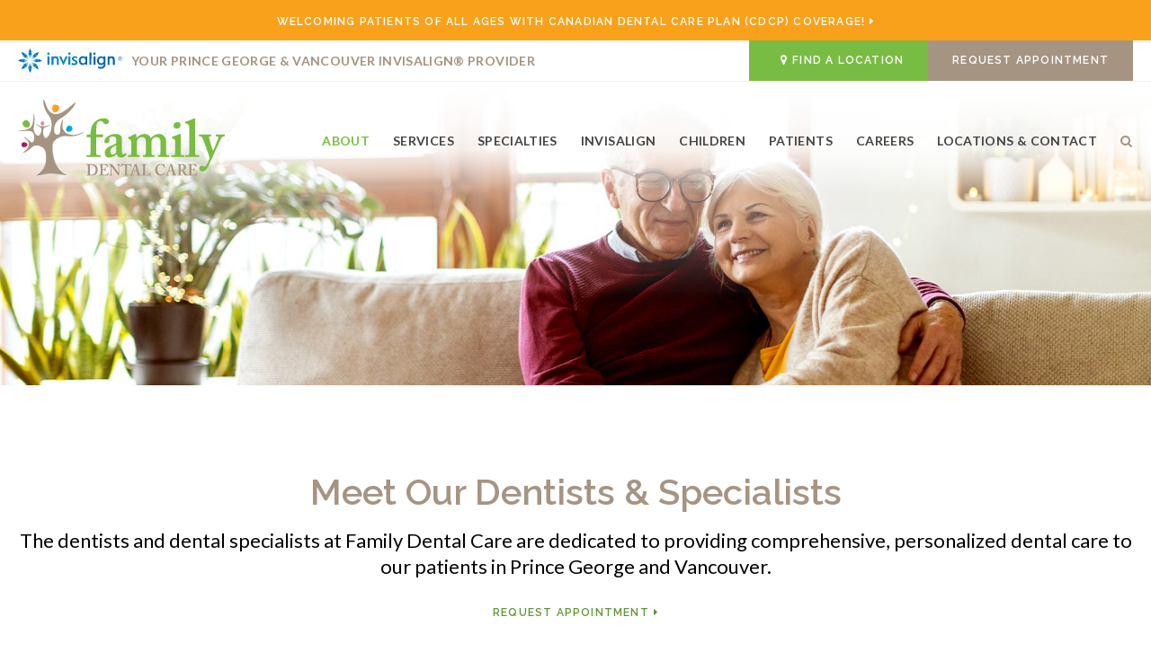

--- FILE ---
content_type: text/html; charset=UTF-8
request_url: https://www.fdcpg.ca/site/prince-george-dentists
body_size: 7872
content:

    
    
    
    
    
    
    
    

    
    
    
    
    
    <!doctype html>
<html lang="en">
<head>
<!-- Google tag (gtag.js) -->
<script async src="https://www.googletagmanager.com/gtag/js?id=AW-11363115728"></script>
<script>
  window.dataLayer = window.dataLayer || [];
  function gtag(){dataLayer.push(arguments);}
  gtag('js', new Date());

  gtag('config', 'AW-11363115728');
</script>
<!-- Google tag (gtag.js) -->
<script async src=""https://www.googletagmanager.com/gtag/js?id=AW-11389575401""></script>
<script>
  window.dataLayer = window.dataLayer || [];
  function gtag(){dataLayer.push(arguments);}
  gtag('js', new Date());

  gtag('config', 'AW-11389575401');
</script>
<!-- Google tag (gtag.js) -->
<script async src=""https://www.googletagmanager.com/gtag/js?id=AW-16448637457""></script>
<script>
  window.dataLayer = window.dataLayer || [];
  function gtag(){dataLayer.push(arguments);}
  gtag('js', new Date());

  gtag('config', 'AW-16448637457');
</script>
<!-- Google tag (gtag.js) -->
<script async src="https://www.googletagmanager.com/gtag/js?id=AW-17275572345"></script>
<script>
  window.dataLayer = window.dataLayer || [];
  function gtag(){dataLayer.push(arguments);}
  gtag('js', new Date());

  gtag('config', 'AW-17275572345');
</script>
<title>Meet Our Dentists & Specialists | Family Dental Care | Vancouver & Prince George Dentist</title>
<meta http-equiv="Content-Type" content="text/html; charset=utf-8" />



<meta name="generator" content="Tymbrel ( www.tymbrel.com )" />

<meta name="description" content="The dentists and dental specialists at Family Dental Care are dedicated to providing comprehensive, personalized dental care to our patients in Prince George and Vancouver." />
<meta name="keywords" content="Dentist, specialist, Prince George" />


  <link rel="canonical" href="https://www.fdcpg.ca/site/prince-george-dentists" />



<script type="text/javascript">
function clearDefault(element) {
  if (element.defaultValue == element.value) { element.value = "" }
}
</script>




  <link href="/assets/3896/css/global.css" rel="stylesheet" type="text/css" />
<link rel="shortcut icon" href="/images/1991/favicon.ico" type="image/x-icon" />

      <script src="/assets/js/jquery-1.8.2.min.js" type="text/javascript" data-cmsi-js-1a96ecfa7997d56153ffc3d07bb90ca2="true"></script>
  





        
    <meta name="viewport" content="width=device-width, initial-scale=1.0" />	
<link rel="stylesheet" href="/images/1991/css/style.css" />


<style>
.CareCruButton {
opacity: 1;
right: 0;
}
@media screen and (max-width: 610px) {
.CareCruButton {
display: none;
}
}
</style>


	
<!-- Support For Older Browsers -->
<!--[if lte IE 9]>
	<script src="//html5shiv.googlecode.com/svn/trunk/html5.js"></script>
	<link rel="stylesheet" href="/images/1991/css/legacy.css" />
<![endif]-->



<script>
    $(document).ready(function() {
        if ($(".primary").has(".featureIMG").length) {
            $(".featureIMG").hide();
            $( "#pageTitle" ).prepend( $(".featureIMG img") );
        }
        else {
            var number = 1 + Math.floor(Math.random() * 4);
            var path = '/images/1991/css/banner-' + number + '.jpg';
            var img = $('<img>');
            img.attr('src', path);
            $("#pageTitle").append(img);
        }
    })
</script>


  
  
  
  
  
  
  
  
  
  
  
  
  
  
  
  
  
      
<meta name="verify-v1" content="tVM-BHHw-sf9rMXRcYzKVU0Tw2o0dK3VOnn0YZ-pbyk" />
<meta name="google-site-verification" content="tVM-BHHw-sf9rMXRcYzKVU0Tw2o0dK3VOnn0YZ-pbyk" />

  


<!-- Start dc Global GTM Google Tag Manager -->
<script>(function(w,d,s,l,i){w[l]=w[l]||[];w[l].push({'gtm.start':
new Date().getTime(),event:'gtm.js'});var f=d.getElementsByTagName(s)[0],
j=d.createElement(s),dl=l!='dataLayer'?'&l='+l:'';j.async=true;j.src=
'https://www.googletagmanager.com/gtm.js?id='+i+dl;f.parentNode.insertBefore(j,f);
})(window,document,'script','dataLayer','GTM-5FPM5MS');</script>
<!-- End dc Global GTM Google Tag Manager -->

<!-- Google Tag Manager Data Layer -->
<script>
  dataLayer = [];
</script>

  <!-- Google Tag Manager -->
  <script>(function(w,d,s,l,i){w[l]=w[l]||[];w[l].push({'gtm.start':
        new Date().getTime(),event:'gtm.js'});var f=d.getElementsByTagName(s)[0],
      j=d.createElement(s),dl=l!='dataLayer'?'&l='+l:'';j.async=true;j.src=
      'https://www.googletagmanager.com/gtm.js?id='+i+dl;f.parentNode.insertBefore(j,f);
    })(window,document,'script','dataLayer','GTM-NNS69FN');</script>
  <!-- End Google Tag Manager -->


<style>
.hidden {
display: none;
}
.clickToUnHide{
color: #79bc43;
    -webkit-transition: all 0.2s linear;
    transition: all 0.2s linear;
}
.clickToUnHide:after {
display: inline-block;
	font: normal normal normal 14px/1 FontAwesome;
	font-size: 100%;
	text-rendering: auto;
	-webkit-font-smoothing: antialiased;
	-moz-osx-font-smoothing: grayscale;
	content: "\f0d7";
margin-left: 10px;
color: #79bc43;
}
.clickToUnHide:hover:after {
color: #a49381;
}
.clickToUnHide.up:after{
content: "\f0d8";
}
.hidden ul {
margin-top: 0;
margin-bottom: 0;
}
</style>
<style>
.calloutShowcase p:nth-child(3) {
    display: block !important;
}
</style>

<link href="https://d2l4d0j7rmjb0n.cloudfront.net" rel="preconnect">
<link href="https://res.cloudinary.com" rel="preconnect">
<link href="https://tymbrel.com" rel="preconnect">
<link href="https://fonts.googleapis.com" rel="preconnect">
<link href="https://www.googletagmanager.com" rel="preconnect">
<link href="https://ajax.googleapis.com" rel="preconnect">
<link href="https://use.fontawesome.com" rel="preconnect">
</head>


<!-- FOUNDATION GRID SUPPORT ADDED FOR IE -->
<!--[if lt IE 7]><body class="lt-ie9 lt-ie8 lt-ie7"><![endif]-->
<!--[if IE 7]><body class="lt-ie9 lt-ie8"><![endif]-->
<!--[if IE 8]><body class="lt-ie9"><![endif]-->
<!--[if gt IE 8]><!-->
<body><!-- Google Tag Manager -->
<noscript><iframe src="https://www.googletagmanager.com/ns.html?id=GTM-NNS69FN" height="0" width="0" style="display:none;visibility:hidden"></iframe></noscript>
<!-- End Google Tag Manager -->


<!-- dc Global Google Tag Manager (noscript) -->
<noscript><iframe src="https://www.googletagmanager.com/ns.html?id=GTM-5FPM5MS"
height="0" width="0" style="display:none;visibility:hidden"></iframe></noscript>
<!-- End dc Global Google Tag Manager (noscript) --><!--<![endif]-->
<a id="top"></a>
<div class="wrap internal" id="white">
    


<div id="toggleSearch">
    <button id="close-button">&times;</button>
    <form id="frmSearch" method="get" action="/site/search">
        <input id="page_search" class="keyword" type="text" name="kw" value="Search" onclick="clearDefault(this);">
        <button type="submit" name="btnSubmit">Search</button>
    </form>
</div>
   
        <div class="default-msg-bar defaultMsgBar header__msg-bar" id="emergencyAlert">
                  	    <p><a href="/site/canadian-dental-care-plan" class="cms-button-text">Welcoming patients of all ages with Canadian Dental Care Plan (CDCP) coverage!</a></p>
    	  
    	</div>
    
<!-- Header
============================================== -->
	<header>
	    <!-- Topbar
        ============================================== -->
        <div class="topbar">
            <div class="row">
                <div class="large-6 columns">
                    <p><a href="/site/invisalign-clear-aligners-prince-george" title="Invisalign Clear Aligners, Prince George &amp; Vancouver Dentist"><img src="/files/invisalign-logo.svg" width="116" alt="Invisalign" /> <strong>Your Prince George &amp; Vancouver Invisalign® Provider</strong></a></p>
                </div>
                <div class="large-6 columns">
                    <ul>
<li><a href="/site/contact-prince-george-dentist" class="cms-button-success">  <span class="fa fa-map-marker"></span>Find a Location</a></li>
<li><a href="/site/contact-prince-george-dentist" class="cms-button-primary">Request Appointment</a>
</li>
</ul> 
                </div>
            </div>
        </div> 	
		<div class="row">
			
			<div class="large-3 columns">
                <div class="logo"><a href="/site/home"><a href="/site/home"><img  itemprop="logo" alt="Family Dental Care" src="https://d2l4d0j7rmjb0n.cloudfront.net/site/1991/location/100/logo.svg"  /></a></a></div>
			</div>
			
			<div class="large-9 columns">
                <!-- Navigation
                ============================================== -->	
                    <nav>
                        <ul>
            
                                                                          
    <li class="active"><a href="/site/about-prince-george-dental-clinic"   class="buttons" title="About Family Dental Care, Prince George & Vancouver Dentist">About</a>

    
          <ul>
              <li><a href="/site/about-prince-george-dental-clinic"    title="Our Practice, Family Dental Care, Prince George & Vancouver Dentist">Our Practice</a></li>
                      <li class="active" aria-current="page"><a href="/site/prince-george-dentists"  itemprop="url"    title="Our Dentists & Specialists, Family Dental Care, Prince George & Vancouver Dentist">Our Dentists & Specialists</a></li>
                      <li><a href="/site/dental-technology"    title="Dental Technology, Family Dental Care, Prince George & Vancouver Dentist">Technology</a></li>
                    </ul>
    
  </li>
            
                                                                                                  
    <li><a href="/site/dental-services"   class="buttons" title="Dental Services at Family Dental Care, Prince George & Vancouver Dentist">Services</a>

    
          <ul>
              <li><a href="/site/preventive-dental-hygiene-prince-george"    title="Preventive Hygiene, Family Dental Care, Prince George & Vancouver Dentist">Preventive Hygiene</a></li>
                      <li><a href="/site/restorative-dental-services-prince-george"    title="Restorative Dental Services, Family Dental Care, Prince George Dentist">Restorative Services</a></li>
                      <li><a href="/site/cosmetic-dental-services-prince-george"    title="Cosmetic Dental Services, Family Dental Care, Prince George & Vancouver Dentist">Cosmetic Services</a></li>
                      <li><a href="/site/dental-implants-prince-george"    title="Dental implants, Family Dental Care, Prince George Dentist">Dental Implants</a></li>
                      <li><a href="/site/mouth-guards-prince-george"    title="Mouth Guards, Family Dental Care, Prince George & Vancouver Dentist">Mouth Guards</a></li>
                      <li><a href="/site/dental-sedation-prince-george"    title="Dental Sedation, Family Dental Care, Prince George Dentist">Dental Sedation</a></li>
                    </ul>
    
  </li>
            
                                                        
    <li><a href="/site/specialty-dental-services"   class="buttons" title="Specialty Dental Services, Family Dental Care, Prince George Dentist">Specialties</a>

    
          <ul>
              <li><a href="/site/orthodontics-braces-prince-george"    title="Orthodontics, Family Dental Care, Prince George Dentist">Orthodontics</a></li>
                      <li><a href="/site/root-canals-prince-george"    title="Endodontics, Family Dental Care, Prince George Dentist">Endodontics</a></li>
                      <li><a href="/site/oral-surgery-prince-george"    title="Oral Surgery, Family Dental Care, Prince George Dentist">Oral Surgery</a></li>
                    </ul>
    
  </li>
            
                                                                      
    <li><a href="/site/invisalign-clear-aligners-prince-george"   class="buttons" title="Invisalign Clear Aligners, Family Dental Care, Prince George & Vancouver Dentist">Invisalign</a>

    
          <ul>
              <li><a href="/site/invisalign-clear-aligners-prince-george"    title="About Invisalign, Family Dental Care, Prince George & Vancouver Dentist">About Invisalign</a></li>
                      <li><a href="/site/invisalign-smile-assessment"    title="Invisalign Smile Assessment, Family Dental Care, Prince George & Vancouver Dentist">Smile Assessment</a></li>
                      <li><a href="/site/invisalign-faqs"    title="Invisalign FAQs, Family Dental Care, Prince George & Vancouver Dentist">Invisalign FAQs</a></li>
                      <li><a href="/site/invisalign-treatment-process"    title="Invisalign Treatment Process, Family Dental Care, Prince George & Vancouver Dentist">Treatment Process</a></li>
                    </ul>
    
  </li>
            
    
    <li><a href="/site/children-dental-services-prince-george"   class="buttons" title="Children's Services, Family Dental Care, Prince George Dentist">Children</a>

    
    
  </li>
            
                                          
    <li><a href="/site/patients"   class="buttons" title="Patients, Family Dental Care, Prince George & Vancouver Dentist">Patients</a>

    
          <ul>
              <li><a href="/site/patients"    title="Patient Information, ">Patient Information</a></li>
                      <li><a href="/site/blog"    title="Dental Blog">Dental Blog</a></li>
                    </ul>
    
  </li>
            
    
    <li><a href="/site/careers-prince-george-dental-clinic"   class="buttons" title="Careers at Family Dental Care">Careers</a>

    
    
  </li>
            
                                                                                                                
    <li><a href="/site/contact-prince-george-dentist"   class="buttons" title="Family Dental Care Locations">Locations & Contact</a>

    
          <ul>
              <li><a href="/site/contact-prince-george-dentist"    title="Family Dental Care Locations">All Locations</a></li>
                      <li><a href="/site/contact-college-heights-dentist"    title="Family Dental Care College Heights, Prince George Dentist">College Heights</a></li>
                      <li><a href="/site/contact-downtown-prince-george-dentist"    title="Family Dental Care, Downtown Prince George Dentist">Downtown</a></li>
                      <li><a href="/site/contact-river-point-dentist"    title="River Point">River Point</a></li>
                      <li><a href="/site/contact-spruceland-dentist"    title="Family Dental Care Spruceland, Prince George Dentist">Spruceland</a></li>
                      <li><a href="/site/contact-prince-george-specialty-dentist"    title="Family Dental Care, Prince George Dental Specialist">Specialty Clinic</a></li>
                      <li><a href="/site/contact-kitsilano-dentist"    title="Family Dental Care, Kitsilano Vancouver Dentist">Vancouver</a></li>
                    </ul>
    
  </li>
            
    
    <li><a href="/site/search"   class="buttons" title="Search, Family Dental Care, Prince George Dentist">Search</a>

    
    
  </li>
  </ul>
                    </nav>
			</div>
			
		</div><!-- /row -->
	</header><!-- /Header -->    

<div id="pageTitle">
</div>    

    <!-- Main Content
============================================== -->
    <div class="content">
		
		<div class="row">
			<div class="columns primary full">
			    <h1>Meet Our Dentists & Specialists</h1>
                <div id="page-banner" class="tymbrel-row" >  <div class="tymbrel-col tymbrel-col-12">
            <p class="leadin" style="text-align: center;">The dentists and dental specialists at Family Dental Care are dedicated to providing comprehensive, personalized dental care to our patients in Prince George and Vancouver.</p> <p style="text-align: center;"><a href="/site/contact-prince-george-dentist" class="cms-button-text">Request Appointment</a>
</p>
      </div>
</div>
<div class="tymbrel-row dentists addPadding" >  <div class="tymbrel-col tymbrel-col-12">
            <p>
    



                                                                                                                                                                                                                                                                                                                                                                                                                                                                                                                                                                                                                                                                                                                                                                                                                                                                                                                                                                                                                                                                                                                                                                                                                                                                                                                                                                                                                                                                                                                                                                                                                                                                                                                                                                                                                                                                                                                                                                                                                                                                                                                                                                                                                                                                                                                                                                                                                                                                                                                                                                                                                                                                                                                                                                                                                                                                                                                                                                                                                                                                                                                                                                                                                                                                                                                                                                                                                                                                                                                                                                                                                                                                                                                                                                                                                                                                                                                                                                                                                                                                                                                                                                                                                                                                                                                                                                                                                                                                                                                                                                                                                                                                                                                                                                                                                                                                                                                                                                                                                                                                                                                                                                                                                                                                                                                                                                                                                                                                                                                                                                                                                                                                                                                                                                                                                                                                                                                                                                                                                                                                                                                                                                                                                                                                                                                                                                                                                                                                                                                                                                                                                                                                                                                                                                                                                                                                                                                                                                                                                                                                                                                                                                                                                                                                                                                                                                                                                                                                                                                                                                                                                                                                                                                                                                                                                                                                                                                                                                                                                                                                                                                                                                                                                                                                                                                                                                                                                                                                                                                                                                                                                                                                                                                                                                                                                                                                                                                                                                                                                                                                                                                                                                                                                                                                                                                                                                                                                                                                                                                                                                                                                                                                                                                                                                                                                                                                                                                                                                                                                                                                                                                                                                                                                                                                                                                                                                                                                                                                                                                                                                                                                                                                                                                                                                                                                                                                                                                                                                                                                                                                                                                                                                                                                                                                                                                                                                                                                                                                                                                                                                                                                                                                                                                                                                                                                                                                                                                                                                                                                                                                                                                                                                                                                                                                                                                                                                                                                                                                                                                                                                                                                                                                                                                                                                                                                                                                                                                                                                                                                                                                                                                                                                                                                                                                                                                                                                                                                                                                                                                                                                                                                                                                                                                                                                                                                                                                                                                                                                                                                                                                                                                                                                                                                                                                                                                                                                                                                                                                                                                                                                                                                                                                                                                                                                                                                                                                                                                                                                                                                                                                                                                                                                                                                                                                                                                                                                                                                                                                                                                                                                                                                                                                                                                                                                                                                                                                                                                                                                                                                                                                                                                                                                                                                                                                        
                                                                                                                                            
                                                                                                                                                                                                                                                                                                                                                                                                                                                                                                                                                        
                                                                                                                                                                                                                                                                                                                                                                                                                                                                                                                                                                                                                                                                                                                                                                                                                                                                                                                                                                                                                                                                                                                                                                                                                                                                                                                                                                                                                                                                                                                                                                                                                                                                                                                                                                                                                                                                                                                                                                                                                                                                                                                                                                                                                                                                                                                                                                                                                                                                                                                                                                                                                                                                                                                                                                                                                                                                                                                                                                                                                                                                                                                                                                                                                                                                                                                                                                                                                                                                                                                                                                                                                                                                                                                                                                                                                                                                                                                                                                                                                                                                                                                                                                        
                                                                                                                                                                                                                                                                                                                                                                                                                                                                                                                                                                                                                                                                                                                                                                                                                                                                                                                                                                                                                                                                                                                                                                                                                                                                                                                                                                                                                                                                                                                                                                                                                                                                                                                                                                                                                                                                                                                                                                                                                                                                                                                                                                                                                                                                                                                                                                                                                                                                                                                                                                                                                                
                                                                                                                                                                                                                                                                                                                                                                                                                                                                                                                                                                                                                                                                                                                                                                                                                                                                                                                                                                                                                                                                                                                                                                                                                                                                                                                                                                                                                                                                                                                                                                                                                                                                                                                                                                                                                                                                                                                                                                                                                                                                                                                                                                                                                                                                                                                                                                                                                                                                                                                                                                                                                                                                                                                                                                                                                                                                                                                                                                                                                                                                                                                                                                                                                                                                                                                                                                                                                                                                                                                                                                                                                                                                                                                                                                                                                                                                                                                                                                                                                                                                                                                                                                                                                                                                                                                                                                                                                                                                                                                                                                                                                                                                                                                                                                                                                                                                                                                                                                                                                                                                                                                                                                                                                                                                                                                                                                                                                                                                                                                                                                                                                                                                                                                                                                                                                                                                                                                                                                                                                                                                                                                                                                                                                                                                                                                                                                                                                                                                                                                                                                                                                                                                                                                                                                                                                                                                                                                                                                                                                                                                                                                                                                                                                                                                                                                                                                                                                                                                                                                                                                                                                                                                                                                                                                                                                                                                                                                                                                                                                                                                                                                                                                                                                                                                                                                                                                                                                                                                                                                                                                                                                                                                                                                                                                                                                                                                                                                                                                                                                                                                                                                                                                                                                                                                                                                                                                                                                                                                                                                                                                                                                                                                                                                                                                                                                                                                                                                                                                                                                                                                                                                                                                                                                                                                                                                                                                                                                                                                                                                                                                                                                                                                                                                                                                                                                                                                                                                                                                                                                                                                                                                                                                                                                                                                                                                                                                                                                                                                                                                                                                                                                                                                                                                                                                                                                                                                                                                                                                                                                                                                                                                                                                                                                                                                                                                                                                                                                                                                                                                                                                                                                                                                                                                                                                                                                                                                                                                                                                                                                                                                                                                                                                                                                                                                                                                                                                                                                                                                                                                                                                                                                                                                                                                                                                                                                                                                                                                                                                                                                                                                                                                                                                                                                                                                                                                                                                                                                                                                                                                                                                                                                                                                                                                                                                                                                                                                                                                                                                                                                                                                                                                                                                                                                                                                                                                                                                                                                                                                                                                                                                                                                                                                                                                                                                                                                                                                                                                                                                                                                                                                                                                                                                                                                                                                                                                                                                                                                                                                                                                                                                                                                                                                                                                                                                                                                                                                                                        
                                                                                                                                                                                                                                                                                                                                                                                                                                                                                                                                                                                                                                                                                                                                                                                                                                                                                                                                                                                                                                                                                                                                                                                                                                                                                                                                                                                                                                                                                                                                                                                                                                                                                                                                                                                                                                                                                                                                                                                                                                                                                                                                                                                                                                                                                                                                                                                                                                                                                                                                                                                                                                                                                                                                                                                                                                                                                                                                                                                                                                                                                                                                                                                                                                                                                                                                                                                                                                                                                                                                                                                                                                                                                                                                                                                                                                                                                                                                                                                                                                                                                                                                                                                                                                                                                                                                                                                                                                                                                                                                                                                                                                                                                                                                                                                                                                                                                                                                                                                                                                                                                                                                                                                                                                                                        
                                                                                                                                                                                                                                                                                                                                                                                                                                                                                                                                                                                                                                                                                                                                                                                                                                                                                                                                                                                                                                                                                                                                                                                                                                                                                                                                                                                                                                                                                                                                                                                                                                                                                                                                                                                                                                                                                                                                                                                                                                                                                                                                                                                                                                                                                                                                                                                                                                                                                                                                                                                                                                                                                                                                                                                                                                                                                                                                                                                                                                                                                                                                                                                                                                                                                                                                                                                                                                                                                                                                                                                                                                                                                                                                                                                                                                                                                                                                                                                                                                                                                                                                                                                                                                                                                                                                                                                                                                                                                                                                                                                                                                                                                                                                                                                                                                                                                                                                                                                                                                                                                                                                                                                                                                                                                                                                                                                                                                                                                                                                                                                                                                                                                                                                                                                                                                                                                                                                                                                                                                                                                                                                                                                                                                                                                                                                                                                                                                                                                                                                                                                                                                                                                                                                                                                                                                                                                                                                                                                                                                                                                                                                                                                                                                                                                                                                                                                                                                                                                                                                                                                                                                                                                                                                                                                                                                                                                                                                                                                                                                                                                                                                                                                                                                                                                                                                                                                                                                                                                                                                                                                                                                                                                                                                                                                                                                                                                                                                                                                                                                                                                                                                                                                                                                                                                                                                                                                                                                                                                                                                                                                                                                                                                                                                                                                                                                                                                                                                                                                                                                                                                                                                                                                                                                                                                                                                                                                                                                                                                                                                                                                                                                                                                                                                                                                                                                                                                                                                                                                                                                                                                                                                                                                            
                                                                                                                                                                                                                                                                                                                                                                                                                                                                                                                                                                                                                                                                                                                                                                                                                                                                                                                                                                                                                                                                                                                                                                                                                                                                                                                                                                                                                                                                                                                                                                                                                                                                                                                                                                                                                                                                                                                                                                                                                                                                                                                                                                                                                                                                                                                                                                                                                                                                                                                                                                                                                                                                                                                                                                                                                                                                                                                                                                                                                                                                                                                                                                                                                                                                                                                                                                                                                                                                                                                                                                                                                                                                                                                                                                                                                                                                                                                                                                                                                                                                                                                                                                                                                                                                                                                                                                                                                                                                                                                                                                                                                                                                                                                                                                                                                                                                                                                                                                                                                                                                                                                                                                                                                                                                                                                                                                                                                                                                                                                                                                                                                                                                                                                                                                                                                                                                                                                                                                                                                                                                                                                                                                                                                                                                                                                                                                                                                                                                                                                                                                                                                                                                                                                                                                                                                                                                                                                                                                                                                                                                                                                                                                                                                                                                                                                                                                                                                                                                                                                                                                                                                                                                                                                                                                                                                                                                                                                                                                                                                                                                                                                                                                                                                                                                                                                                                                                                                                                                                                                                                                                                                                                                                                                                                                                                                                                                                                                                                                                                                                                            
                                                                                                                                                                                                                                                                                                                                                                                                                                                                                                                                                                                                                                                                                                                                                                                                                                                                                                                                                                                                                                                                                                                                                                                                                                                                                                                                                                                                                                                                                                                                                                                                                                                                                                                                                                                                                                                                                                                                                                                                                                                                                                                                                                                                                                                                                                                                                                                                                                                                                                                                                                                                                                                                                                                                                                                                                                                                                                                                                                                                                                                                                                                                                                                                                                                                                                                                                                                                                                                                                                                                                                                                                                                                                                                                                                                                                                                                                                                                                                                                                                                                                                                                                                                                                                                                                                                                                                                                                                                                                                                                                                                                                                                                                                                                                                                                                                                                                                                                                                                                                                                                                                                                                                                                                                                                                                                                                                                                                                                                                                                                                                                                                                                                                                                                                                                                                                                                                                                                                                                                                                                                                                                                                                                                                                                                                                                                                                                                                                                                                                                                                                                                                                                                                                                                                                                                                                                                                                                                                                                                                                                                                                                                                                                                                                                                                                                                                                                                                                                                                                                                                                                                                                                                                                                                                                                                                                                                                                                                                                                                                                                                                                                                                                                                                                                                                                                                                                                                                                                                                                                                                                                                                                                                                                                                                                                                                                                                                                                                                                                                                                                                                                                                                                                                                                                                                                                                                                                                                                                                                                                                                                                                                                                                                                                                                                                                                                                                                                                                                                                                                                                                                                                                                                                                                                                                                                                                                                                                                                                                                                                                                                                                                                                                    
                                                                                                                                                                                                                                                                                                                                                                                                                                                                                                                                                                                                                                                                                                                                                                                                                                                                                                                                                                                                                                                                                                                                                                                                                                                                                                                                                                                                                                                                                                                                                                                                                                                                                                                                                                                                                                                                                                                                                                                                                                                                                                                                                                                                                                                                                                                                                                                                                                                                                                                                                                                                                                                                                                                                                                                                                                                                                                                                                                                                                                                                                                                                                                                                                                                                                                                                                                                                                                                                                                                                                                                                                                                                                                                                                                                                                                                                                                                                                                                                                                                                                                                                                                                                                                                                                                                                                                                                                                                                                                                                                                                                                                                                                                                                                                                                                                                                                                                                                                                                                                                                                                                                                                                                                                                                                                                                                                                                                                                                                                                                                                                                                                                                                                                                                                                                                                                                                                                                                                                                                                                                                                                                                                                                                                                                                                                                                                                                                                                                                                                                                                                                                                                                                                                                                                                                                                                                                                                                                                                                                                                                                                                                                                                                                                                                                                                                                                                                                                                                                                                                                                                                                                                                                                                                                                                                                                                                                                                                                                                                                                                                                                                                                                                                                                                                                                                                                                                                                                                                                                                                                                                    
                                                                                                                                                                                                                                                                                                                                                                                                                                                                                                                                                                                                                                                                                                                                                                                                                                                                                                                                                                                                                                                                                                                                                                                                                                                                                                                                                                                                                                                                                                                                                                                                                                                                                                                                                                                                                                                                                                                                                                                                                                                                                                                                                                                                                                                                                                                                                                                                                                                                                                                                                                                                                                                                                                                                                                                                                                                                                                                                                                                                                                                                                                                                                                                                                                                                                                                                                                                                                                                                                                                                                                                                                                                                                                                                                                                                                                                                                                                                                                                                                                                                                                                                                                                                                                                                                                                                                                                                                                                                                                                                                                                                                                                                                                                                                                                                                                                                                                                                                                                                                                                                                                                                                                                                                                                                                                                                                                                                                                                                                                                                                                                                                                                                                                                                                                                                                                                                                                                                                                                                                                                                                                                                                                                                                                                                                                                                                                                                                                                                                                                                                                                                                                                                                                                                                                                                                                                                                                                                                                                                                                                                                                                                                                                                                                                                                                                                                                                                                                                                                                                                                                                                                                                                                                                                                                                                                                                                                                                                                                                                                                                                                                                                                                                                                                                                                                                                                                                                                                                                                                                                                                                                                                                                                                                                                                                                                                                                                                                                                                                                                                                                                                                                                                                                                                                                                                                                                                                                                                                                                                                                                                                                                                                                                                                                                                                                                                                                                                                                                                                                                                                                                                                                                                                                                                                                                                                                                                                                                                                                                                                                                                                                                                                                                                                                                                                                                                                                                                                                                                                                                                                                                                                                                                                                                                                                                                                                                                                                                                                                                                                                                                                                                                                                                                                                                                                                                                                                                                                                                                                                                                                                                                                                                                                                                                                                                                                                                                                                                                                                                                                                                                                                                                                                                                                                                                                                                                                                                                                                                                                                                                                                                                                                                                                                                                                                                                                                                                                                                                                                                                                                                                                                                                                                                                                                                                                                                                                                                                                                                                                                                                                                                                                                                                                                                                                                                                                                                                                                                                                                                                                                                                                                                                                                                                                                                                                                                                                                                                                                                                                                                                                                                                                                                                                                                                                                                                                                                                                                                                                                                                                                                                                                                                                                                                                                                                                                                                                                                                                                                                                                                                                                                                                                                                                                                                                                                                                                                                                                                                                                                                                                                                                                                                                                                                                                                                                                                                                                                                                                                                                                                                                                                                                                                                                                                                                                                                                                                                                                                                                                                                                                                                                                                                                                                                                                                                                                                                                                                                                                                                                                                                                                                                                                                                                                                                                                                                                                                                                                                                                                                                                                                                                                                                                                                                                                                                                                                                                                                                                                                                                                                                                                                                                                                                                                                                                                                                                                                                                                                                                                                                                                                                                                                                                                                                                                                                                                                                                                                                                                                                                                                                                                                                                                                                                                                                                                                                                                                                                                                                                                                                                                                                                    
                                                                                                                                                                                                                                                                                                                                                                                                                                                                                                                                                                                                                                                                                                                                                                                                                                                                                                                                                                                                                                                                                                                                                                                                                                                                                                                                                                                                                                                                                                                                                                                                                                                                                                                                                                                                                                                                                                                                                                                                                                                                                                                                                                                                                                                                                                                                                                                                                                                                                                                                                                                                                                                                                                                                                                                                                                                                                                                                                                                                                                                                                                                                                                                                                                                                                                                                                                                                                                                                                                                                                                                                                                                                                                                                                                                                                                                                                                                                                                                                                                                                                                                                                                                                                                                                                                                                                                                                                                                                                                                                                                                                                                                                                                                                                                                                                                                                                                                                                                                                                                                                                                                                                                                                                                                                                                                                                                                                                                                                                                                                                                                                                                                                                                                                                                                                                                                                                                                                                                                                                                                                                                                                                                                                                                                                                                                                                                                                                                                                                                                                                                                                                                                                                                                                                                                                                                                                                                                                                                                                                                                                                                                                                                                                                                                                                                                                                                                                                                                                                                                                                                                                                                                                                                                                                                                                                                                                                                                                                                                                                                                                                                                                                                                                                                                                                                                                                                                                                                                                                                                                                                                                                                                                                                                                                                                                                                                                                                                                                                                                                                                                                                                                                                                                                                                                                                                                                                                                                                                                                                                                                                                                                                                                                                                                                                                                                                                                                                                                                                                                                                                                                                                                                                                                                                                                                                                                                                                                                                                                                                                                                                                                                                                                                                                                                                                                                                                                                                                                                                                                                                                                                                                                                                                                                                                                                                                                                                                                                                                                                                                                                                                                                                                                                                                                                                                                                                                                                                                                                                                                                                                                                                                                                                                                                                                                                                                                                                                                                                                                                                                                                                                                                                                                                                                                                                                                                                                                                                                                                                                                                                                                                                                                                                                                                                                                                                                                                                                                                                                                                                                                                                                                                                                                                                                                                                                                                                                                                                                                                                                                                                                                                                                                                                                                                                                                                                                                                                                                                                                                                                                                                                                                                                                                                                                                                                                                                                                                                                                                                                                                                                                                                                                                                                                                                                                                                                                                                                                                                                                                                                                                                                                                                                                                                                                                                                                                                                                                                                                                                                                                                                                                                                                                                                                                                                                                                                                                                                                                                                                                                                                                                                                                                                                                                                                                                                                                                                                                                                                                                                                                                                                                                                                                                                                                                                                                                                                                                                                                                                                                                                                                                                                                                                                                                                                                                                                                                                                                                                                                                                                                                                                                                                                                                                                                                                                                                                                                                                                                                                                                                                                                                                                                                                                                                                                                                                                                                                                                                                                                                                                                                                                                                                                                                                                                                                                                                                                                                                                                                                                                                                                                                                                                                                                                                                                                                                                                                                                                                                                                                                                                                                                                                                                                                                                                                                                                                                                                                                                                                                                                                                                                                                                                                                                                                                                                                                                                                                                                                                                                                                                                                                                                                                                                                                                                                                                                                                                                                                                                                                                                                                                                                                                                                                                                                                                                                                                                                                                                                                                                                                                                                                                                                                                                                                                                                                                                                                                                                                                                                                                                                                                                                                                                                                                                                                                                                                                                                                                                                                                                                                                                                                                                                                                                                                                                                                                                                                                                                                                                                                                                                                                                                                                                                                                                                                                                                                                                                                                                                                                                                                                                                                                                                                                                                                                                                                                                                                                                                                                                                                                                                                                                                                                                                                                                                                                                                                                                                                                                                                                                                                                                                                                                                                                                                                                                                                                                                                                                                                                                                                                                                                                                                                                                                                                                                                                                                                                                                                                                                                                                                                                                                                                                                                                                                                                                                                                                                                                                                                                                                                                                                                                                                                                                                                                                                                                                                                                                                                                                                                                                                                                                                                                                                                                                                                                                                                                                                                                                                                                                                                                                                                                                                                                                                                                                                                                                                                                                                                                                                                
                                                                                                                                                                                                                                                                                                                                                                                
                                                                                                                                                                                                                                                                                                                                                                                                                                                                                                                                                                                                                                                                                                                                                                                                                                                                                                                                                                                                                                                                                                                                                                                                                                                                                                                                                                                                                                                                                                                                                                                                                                                                                                                                                                                                                                                                                                                                                                                                                                                                                                                                                                                                                                                                                                                                                                                                                                                                                                                                                                                                                                                                                                                                                                                                                                                                                                                                                                                                                                                                                                                                                                                                                                                                                                                                                                                                                                                                                                                                                                                                                                                                                                                                                                                                                                                                                                                                                                                                                                                                                                                                                                                                                                                                                                                                                                                                                                                                                                                                                                                                                                                                                                                                                                                                                                                                                                                                                                                                                                                                                                                                                                                                                                                                                                                                                                                                                                                                                                                                                                                                                                                                                                                                                                                                                                                                                                                                                                                                                                                                                                                                                                                                                                                                                                                                                                                                                                                                                                                                                                                                                                                                                                                                                                                                                                                                                                                                                                                                                                                                                                                                                                                                                                                                                                                                                                                                                                                                                                                                                                                                                                                                                                                                                                                                                                                                                                                                                                                                                                                                                                                                                                                                                                                                                                                                                                                                                                                                                                                                                                                                                                                                                                                                                                                                                                                                                                                                                                                                                                                                                                                                                                                                                                                                                                                                                                                                                                                                                                                                                                                                                                                                                                                                                                                                                                                                                                                                                                                                                                                                                                                                                                                                                                                                                                                                                                                                                        



    <div class="tymbrel-row tymbrelEqual showcaseOverview showcaseFourColumns dentists-bio">
        
            
                                                            
                                <div class="tymbrel-col tymbrel-col-3">
            <div class="calloutShowcase callout">
                <p class="showcaseThumbnail">
                    <a href="/site/prince-george-dentists/dr-kori-phan">
                        <img src="https://res.cloudinary.com/dp5nzokay/image/fetch/q_auto,c_fill,g_face,w_587,h_645,f_auto/https://www.hellodent.com/images/2856/directory/RBGB/employees/dr-kori-phan.jpg?cachebuster=0" alt="Dr. Kori Phan, Dentist in Family Dental Care - Spruceland - Portrait Photo" class="whichimage" width="587" height="645" >
                    </a>
                </p>
                <h3><a href="/site/prince-george-dentists/dr-kori-phan" id="/site/prince-george-dentists/dr-kori-phan">Dr. Kori Phan</a></h3>
                <p style="display: block !important"><strong>General Dentist</strong></p>
                                                        <p class="primary-location">Family Dental Care - Spruceland</p>
                                                                        <p><a class="cmsi-showcase-readmore" href="/site/prince-george-dentists/dr-kori-phan" aria-describedby="/site/prince-george-dentists/dr-kori-phan">Read Bio</a>
                </p>
            </div>
        </div>
            
                                                            
                                <div class="tymbrel-col tymbrel-col-3">
            <div class="calloutShowcase callout">
                <p class="showcaseThumbnail">
                    <a href="/site/prince-george-dentists/dr-jasper-huang">
                        <img src="https://res.cloudinary.com/dp5nzokay/image/fetch/q_auto,c_fill,g_face,w_587,h_645,f_auto/https://www.hellodent.com/images/2856/directory/RBGB/employees/dr-jasper-huang.jpg?cachebuster=0" alt="Dr. Jasper Huang, Dentist in Family Dental Care - Spruceland - Portrait Photo" class="whichimage" width="587" height="645" loading="lazy">
                    </a>
                </p>
                <h3><a href="/site/prince-george-dentists/dr-jasper-huang" id="/site/prince-george-dentists/dr-jasper-huang">Dr. Jasper Huang</a></h3>
                <p style="display: block !important"><strong>General Dentist</strong></p>
                                                        <p class="primary-location">Family Dental Care - Spruceland</p>
                                                                        <p><a class="cmsi-showcase-readmore" href="/site/prince-george-dentists/dr-jasper-huang" aria-describedby="/site/prince-george-dentists/dr-jasper-huang">Read Bio</a>
                </p>
            </div>
        </div>
            
                                                            
                                <div class="tymbrel-col tymbrel-col-3">
            <div class="calloutShowcase callout">
                <p class="showcaseThumbnail">
                    <a href="/site/prince-george-dentists/dr-christine-kim">
                        <img src="https://res.cloudinary.com/dp5nzokay/image/fetch/q_auto,c_fill,g_face,w_587,h_645,f_auto/https://www.hellodent.com/images/2856/directory/RBGB/employees/dr-christine-kim.jpg?cachebuster=0" alt="Dr. Christine Kim, Dentist in Family Dental Care - Spruceland - Portrait Photo" class="whichimage" width="587" height="645" loading="lazy">
                    </a>
                </p>
                <h3><a href="/site/prince-george-dentists/dr-christine-kim" id="/site/prince-george-dentists/dr-christine-kim">Dr. Christine Kim</a></h3>
                <p style="display: block !important"><strong>General Dentist</strong></p>
                                                        <p class="primary-location">Family Dental Care - Spruceland</p>
                                                                        <p><a class="cmsi-showcase-readmore" href="/site/prince-george-dentists/dr-christine-kim" aria-describedby="/site/prince-george-dentists/dr-christine-kim">Read Bio</a>
                </p>
            </div>
        </div>
            
                                                            
                                <div class="tymbrel-col tymbrel-col-3">
            <div class="calloutShowcase callout">
                <p class="showcaseThumbnail">
                    <a href="/site/prince-george-dentists/dr-adam-samji">
                        <img src="https://res.cloudinary.com/dp5nzokay/image/fetch/q_auto,c_fill,g_face,w_587,h_645,f_auto/https://www.hellodent.com/images/2856/directory/REGB/employees/dr-adam-samji.jpg?cachebuster=0" alt="Dr. Adam Samji, Dentist in Family Dental Care - Specialty - Portrait Photo" class="whichimage" width="587" height="645" loading="lazy">
                    </a>
                </p>
                <h3><a href="/site/prince-george-dentists/dr-adam-samji" id="/site/prince-george-dentists/dr-adam-samji">Dr. Adam Samji</a></h3>
                <p style="display: block !important"><strong>Oral Surgeon</strong></p>
                                                        <p class="primary-location">Family Dental Care - Specialty</p>
                                                                        <p><a class="cmsi-showcase-readmore" href="/site/prince-george-dentists/dr-adam-samji" aria-describedby="/site/prince-george-dentists/dr-adam-samji">Read Bio</a>
                </p>
            </div>
        </div>
            
                                                            
                                <div class="tymbrel-col tymbrel-col-3">
            <div class="calloutShowcase callout">
                <p class="showcaseThumbnail">
                    <a href="/site/prince-george-dentists/dr-kia-shabehpour">
                        <img src="https://res.cloudinary.com/dp5nzokay/image/fetch/q_auto,c_fill,g_face,w_587,h_645,f_auto/https://www.hellodent.com/images/2856/directory/REGB/employees/dr-kia-shabehpour.png?cachebuster=0" alt="Dr. Kia Shabehpour, Dentist in Family Dental Care - Specialty - Portrait Photo" class="whichimage" width="587" height="645" loading="lazy">
                    </a>
                </p>
                <h3><a href="/site/prince-george-dentists/dr-kia-shabehpour" id="/site/prince-george-dentists/dr-kia-shabehpour">Dr. Kia Shabehpour</a></h3>
                <p style="display: block !important"><strong>Endodontist</strong></p>
                                                        <p class="primary-location">Family Dental Care - Specialty</p>
                                                                        <p><a class="cmsi-showcase-readmore" href="/site/prince-george-dentists/dr-kia-shabehpour" aria-describedby="/site/prince-george-dentists/dr-kia-shabehpour">Read Bio</a>
                </p>
            </div>
        </div>
            
                                                            
                                <div class="tymbrel-col tymbrel-col-3">
            <div class="calloutShowcase callout">
                <p class="showcaseThumbnail">
                    <a href="/site/prince-george-dentists/dr-harbinder-bin-sangha">
                        <img src="https://res.cloudinary.com/dp5nzokay/image/fetch/q_auto,c_fill,g_face,w_587,h_645,f_auto/https://www.hellodent.com/images/2856/directory/REGB/employees/dr-bin-sangha.jpg?cachebuster=0" alt="Dr. Harbinder (Bin) Sangha, Dentist in Family Dental Care - Specialty - Portrait Photo" class="whichimage" width="587" height="645" loading="lazy">
                    </a>
                </p>
                <h3><a href="/site/prince-george-dentists/dr-harbinder-bin-sangha" id="/site/prince-george-dentists/dr-harbinder-bin-sangha">Dr. Harbinder (Bin) Sangha</a></h3>
                <p style="display: block !important"><strong>Orthodontist</strong></p>
                                                        <p class="primary-location">Family Dental Care - Specialty</p>
                                                                        <p><a class="cmsi-showcase-readmore" href="/site/prince-george-dentists/dr-harbinder-bin-sangha" aria-describedby="/site/prince-george-dentists/dr-harbinder-bin-sangha">Read Bio</a>
                </p>
            </div>
        </div>
            
                                                            
                                <div class="tymbrel-col tymbrel-col-3">
            <div class="calloutShowcase callout">
                <p class="showcaseThumbnail">
                    <a href="/site/prince-george-dentists/dr-janis-dylke-schwab">
                        <img src="https://res.cloudinary.com/dp5nzokay/image/fetch/q_auto,c_fill,g_face,w_587,h_645,f_auto/https://www.hellodent.com/images/2856/directory/RAGB/employees/dr-janis-dylke-schwab.jpg?cachebuster=0" alt="Dr. Janis Dylke-Schwab, Dentist in Family Dental Care River Point - Portrait Photo" class="whichimage" width="587" height="645" loading="lazy">
                    </a>
                </p>
                <h3><a href="/site/prince-george-dentists/dr-janis-dylke-schwab" id="/site/prince-george-dentists/dr-janis-dylke-schwab">Dr. Janis Dylke-Schwab</a></h3>
                <p style="display: block !important"><strong>General Dentist</strong></p>
                                                        <p class="primary-location">Family Dental Care River Point</p>
                                                                        <p><a class="cmsi-showcase-readmore" href="/site/prince-george-dentists/dr-janis-dylke-schwab" aria-describedby="/site/prince-george-dentists/dr-janis-dylke-schwab">Read Bio</a>
                </p>
            </div>
        </div>
            
                                                            
                                <div class="tymbrel-col tymbrel-col-3">
            <div class="calloutShowcase callout">
                <p class="showcaseThumbnail">
                    <a href="/site/prince-george-dentists/dr-jason-wong-dmd">
                        <img src="https://res.cloudinary.com/dp5nzokay/image/fetch/q_auto,c_fill,g_face,w_587,h_645,f_auto/https://www.hellodent.com/images/2856/directory/RAGB/employees/dr-jason-wong.jpg?cachebuster=0" alt="Dr. Jason Wong, Dentist in Family Dental Care River Point - Portrait Photo" class="whichimage" width="587" height="645" loading="lazy">
                    </a>
                </p>
                <h3><a href="/site/prince-george-dentists/dr-jason-wong-dmd" id="/site/prince-george-dentists/dr-jason-wong-dmd">Dr. Jason Wong</a></h3>
                <p style="display: block !important"><strong>General Dentist</strong></p>
                                                        <p class="primary-location">Family Dental Care River Point</p>
                                                                        <p><a class="cmsi-showcase-readmore" href="/site/prince-george-dentists/dr-jason-wong-dmd" aria-describedby="/site/prince-george-dentists/dr-jason-wong-dmd">Read Bio</a>
                </p>
            </div>
        </div>
            
                                                            
                                <div class="tymbrel-col tymbrel-col-3">
            <div class="calloutShowcase callout">
                <p class="showcaseThumbnail">
                    <a href="/site/prince-george-dentists/dr-harry-sangha">
                        <img src="https://res.cloudinary.com/dp5nzokay/image/fetch/q_auto,c_fill,g_face,w_587,h_645,f_auto/https://www.hellodent.com/images/2856/directory/RHGB/employees/dr-harinder-sangha.jpg?cachebuster=0" alt="Dr. Harry Sangha, Dentist in Family Dental Care Kitsilano - Dr. Harry Sangha Dentistry - Portrait Photo" class="whichimage" width="587" height="645" loading="lazy">
                    </a>
                </p>
                <h3><a href="/site/prince-george-dentists/dr-harry-sangha" id="/site/prince-george-dentists/dr-harry-sangha">Dr. Harry Sangha</a></h3>
                <p style="display: block !important"><strong>General Dentist</strong></p>
                                                        <p class="primary-location">Family Dental Care Kitsilano - Dr. Harry Sangha Dentistry</p>
                                                                        <p><a class="cmsi-showcase-readmore" href="/site/prince-george-dentists/dr-harry-sangha" aria-describedby="/site/prince-george-dentists/dr-harry-sangha">Read Bio</a>
                </p>
            </div>
        </div>
            
                                                            
                                <div class="tymbrel-col tymbrel-col-3">
            <div class="calloutShowcase callout">
                <p class="showcaseThumbnail">
                    <a href="/site/prince-george-dentists/dr-banmeet-kalra">
                        <img src="https://res.cloudinary.com/dp5nzokay/image/fetch/q_auto,c_fill,g_face,w_587,h_645,f_auto/https://www.hellodent.com/images/2856/directory/RHGB/employees/dr-banmeet-kalra.jpg?cachebuster=0" alt="Dr. Banmeet Kalra, Dentist in Family Dental Care Kitsilano - Dr. Harry Sangha Dentistry - Portrait Photo" class="whichimage" width="587" height="645" loading="lazy">
                    </a>
                </p>
                <h3><a href="/site/prince-george-dentists/dr-banmeet-kalra" id="/site/prince-george-dentists/dr-banmeet-kalra">Dr. Banmeet Kalra</a></h3>
                <p style="display: block !important"><strong>General Dentist</strong></p>
                                                        <p class="primary-location">Family Dental Care Kitsilano - Dr. Harry Sangha Dentistry</p>
                                                                        <p><a class="cmsi-showcase-readmore" href="/site/prince-george-dentists/dr-banmeet-kalra" aria-describedby="/site/prince-george-dentists/dr-banmeet-kalra">Read Bio</a>
                </p>
            </div>
        </div>
            
                                                            
                                <div class="tymbrel-col tymbrel-col-3">
            <div class="calloutShowcase callout">
                <p class="showcaseThumbnail">
                    <a href="/site/prince-george-dentists/dr-david-arthur-waller">
                        <img src="https://res.cloudinary.com/dp5nzokay/image/fetch/q_auto,c_fill,g_face,w_587,h_645,f_auto/https://www.hellodent.com/images/2856/directory/RCGB/employees/dr-david-waller.jpg?cachebuster=0" alt="Dr. David Arthur Waller, Dentist in Family Dental Care - Downtown - Portrait Photo" class="whichimage" width="587" height="645" loading="lazy">
                    </a>
                </p>
                <h3><a href="/site/prince-george-dentists/dr-david-arthur-waller" id="/site/prince-george-dentists/dr-david-arthur-waller">Dr. David Arthur Waller</a></h3>
                <p style="display: block !important"><strong>General Dentist</strong></p>
                                                        <p class="primary-location">Family Dental Care - Downtown</p>
                                                                        <p><a class="cmsi-showcase-readmore" href="/site/prince-george-dentists/dr-david-arthur-waller" aria-describedby="/site/prince-george-dentists/dr-david-arthur-waller">Read Bio</a>
                </p>
            </div>
        </div>
            
                                                            
                                <div class="tymbrel-col tymbrel-col-3">
            <div class="calloutShowcase callout">
                <p class="showcaseThumbnail">
                    <a href="/site/prince-george-dentists/dr-zackery-lively">
                        <img src="https://res.cloudinary.com/dp5nzokay/image/fetch/q_auto,c_fill,g_face,w_587,h_645,f_auto/https://www.hellodent.com/images/2856/directory/RDGB/employees/dr-zackery-lively.jpg?cachebuster=0" alt="Dr. Zackery Lively, Dentist in Family Dental Care - College Heights - Portrait Photo" class="whichimage" width="587" height="645" loading="lazy">
                    </a>
                </p>
                <h3><a href="/site/prince-george-dentists/dr-zackery-lively" id="/site/prince-george-dentists/dr-zackery-lively">Dr. Zackery Lively</a></h3>
                <p style="display: block !important"><strong>General Dentist</strong></p>
                                                        <p class="primary-location">Family Dental Care - College Heights</p>
                                                                        <p><a class="cmsi-showcase-readmore" href="/site/prince-george-dentists/dr-zackery-lively" aria-describedby="/site/prince-george-dentists/dr-zackery-lively">Read Bio</a>
                </p>
            </div>
        </div>
            
                                                            
                                <div class="tymbrel-col tymbrel-col-3">
            <div class="calloutShowcase callout">
                <p class="showcaseThumbnail">
                    <a href="/site/prince-george-dentists/jason-tao-dmd">
                        <img src="https://res.cloudinary.com/dp5nzokay/image/fetch/q_auto,c_fill,g_face,w_587,h_645,f_auto/https://www.hellodent.com/images/2856/directory/RDGB/employees/jason-tao-dmd.jpg?cachebuster=0" alt="Dr. Jason Tao, Dentist in Family Dental Care - College Heights - Portrait Photo" class="whichimage" width="587" height="645" loading="lazy">
                    </a>
                </p>
                <h3><a href="/site/prince-george-dentists/jason-tao-dmd" id="/site/prince-george-dentists/jason-tao-dmd">Dr. Jason Tao</a></h3>
                <p style="display: block !important"><strong>General Dentist</strong></p>
                                                        <p class="primary-location">Family Dental Care - College Heights</p>
                                                                        <p><a class="cmsi-showcase-readmore" href="/site/prince-george-dentists/jason-tao-dmd" aria-describedby="/site/prince-george-dentists/jason-tao-dmd">Read Bio</a>
                </p>
            </div>
        </div>
    
    </div>


    <style>
        .sitemap-title {
            display: none;
        }
        .tymbrel-row:has(.showcaseOverview.dentists-bio), .tymbrel-col-12:has(.showcaseOverview.dentists-bio), .tymbrel-row:has(.cmsi-module-showcase-detail), .tymbrel-col-12:has(.cmsi-module-showcase-detail) {
            margin: 0 !important;
            padding: 0 !important;
        }

        .showcaseOverview.dentists-bio {
            justify-content: center;
        }

        .additional-locations {
            margin-bottom: 1rem;
        }

        .additional-locations summary {
            margin-right: 0 !important;
        }

        .additional-locations summary::marker {
            font-size: 0;
            display: none;
        }

        .additional-locations summary::after {
            content: '\f067';
            font-size: 90%;
        }

        .additional-locations[open] summary::after {
            transform: rotate(45deg);
        }

        @media (min-width: 48.063rem) {
            .cmsi-module-showcase-detail > .tymbrel-row > .tymbrel-col-8 {
                padding-top: 2.5rem;
            }

            .cmsi-module-showcase-detail > .tymbrel-row > .tymbrel-col-8, .cmsi-module-showcase-detail > .tymbrel-row > .tymbrel-col-4 {
                padding-bottom: 5.625rem !important;
            }

            .cmsi-module-showcase-detail {
                padding-bottom: 0 !important;
            }

            .bio-headding > .tymbrel-col {
                padding-bottom: 2.5rem !important;
            }

        }

        .tymbrel-bio__button {

            padding: 0;
            border: 0;
            background: transparent;
        }

        .cmsi-module-showcase-detail > .tymbrel-row > .tymbrel-col-8.truncate > p:last-of-type:after {
            content: "...";
        }
    </style>


<!-- debug configuredLocations="Array" siteLocations="" --></p>
      </div>
</div>
            </div><!-- /primary -->
        </div>
    </div> <!-- / content -->

</div><!-- /wrap -->    

<div class="cta">
    <div class="row">
        <div class="large-12 columns">
            <h2>New Patients Always Welcome</h2>
<p class="leadin">Looking for a dentist in British Columbia? We're happily accepting new patients! Contact a Prince George or Vancouver location near you. </p>
<p><a href="/site/contact-prince-george-dentist" class="cms-button-primary">All Locations</a></p>
        </div>
    </div>
</div>  
    
<!-- Footer
============================================== -->
<footer>
    <div class="businessDetails">
    	<div class="row">
    		
    		<div class="large-3 columns logo">
                <p><a href="/site/home" title="Family Dental Care, Prince George Dentist"><a href="/site/home"><img  itemprop="logo" alt="Family Dental Care" src="https://d2l4d0j7rmjb0n.cloudfront.net/site/1991/location/100/logo.svg"  /></a></a></p>
    		</div>
    		
    		<div class="large-3 columns">
    			<h2><span class="fa fa-map-marker" aria-hidden="true"></span> Locations</h2>
<p><a href="/site/contact-college-heights-dentist" title="Family Dental Care - College Heights">College Heights</a><br /><a href="/site/contact-downtown-prince-george-dentist" title="Family Dental Care - Downtown">Downtown</a><br /><a href="/site/contact-river-point-dentist" title="Family Dental Care - River Point">River Point</a><br /><a href="/site/contact-spruceland-dentist" title="Family Dental Care - Spruceland">Spruceland</a><br /><a href="/site/contact-prince-george-specialty-dentist" title="Family Dental Care - Specialty">Specialty Clinic</a><br /><a href="/site/contact-kitsilano-dentist" title="Family Dental Care - Kitsilano, Vancouver">Vancouver</a></p>
    		</div>

    		<div class="large-3 columns">
    		    <h2>Quick Links</h2>
                <ul id="tymbrel-footer-nav">
    <li><a class="first" href="/site/home">Home</a></li>
        <li><a href="/site/about-prince-george-dental-clinic">About</a></li>
        <li><a href="/site/dental-services">Services</a></li>
        <li><a href="/site/specialty-dental-services">Specialties</a></li>
            <li><a href="/site/patients">Patients</a></li>
        <li><a href="/site/careers-prince-george-dental-clinic">Careers</a></li>
        <li><a href="/site/contact-prince-george-dentist">Locations & Contact</a></li>
      </ul>
            </div> 
            <div class="large-3 columns">
                
            </div>
    		
    	</div><!-- /row  -->
    </div>
	<div class="copyright">
        <div class="row">
            <div class="large-4 columns">			
                <ul>
<li><a href="/site/privacy-policy">Privacy Policy</a></li>
<li><a href="/site/search">Search</a></li>
<li><a href="#top">Back to Top</a></li>
</ul>
            </div>

            <div class="large-4 columns">
                  <ul class="seo-schema citation-social" aria-label="Social media links, open in a new tab">
                                                                                                                                                                                                                                                                                                                                                      <li class="seo-Facebook">
                  <a itemprop="sameAs" target="_blank" href="https://www.facebook.com/familydentalcarepg" title="Facebook"><span>Facebook</span></a>
                </li>
                                                                                                              <li class="seo-Instagram">
                  <a itemprop="sameAs" target="_blank" href="https://www.instagram.com/familydentalcarepg/" title="Instagram"><span>Instagram</span></a>
                </li>
                                                                                                                                                        </ul>
		
            </div>
            <div class="large-4 columns">
                <p> Copyright &copy; 2026. All Rights Reserved. 
                 </p>

            </div>
        </div><!-- /row  -->
	</div>
	
</footer>    
    
<div id="sticky">
    
</div>


<link rel="stylesheet" href="https://tymbrel.com/images/740/css/global-msg-bar-v2.css" />



                                                                                                                                                                                                                                                                                                                                                                                                                                                                


<!-- JavaScript
============================================== -->

<script src="https://ajax.googleapis.com/ajax/libs/webfont/1.5.18/webfont.js"></script>

<script>
 WebFont.load({
    google: {
      families: ['Lato:400,400i,700,700i', 'Raleway:600']
    }
  });
</script> 
<noscript>
<link href="https://fonts.googleapis.com/css2?family=Lato:ital,wght@0,400;0,700;1,400;1,700&family=Raleway:wght@600&display=swap" rel="stylesheet">
</noscript>


<!--[if lte IE 9]>
	<script src="/images/1991/js/min/css3-mediaqueries-min.js"></script>
<![endif]-->
    
<script async src="/images/1991/js/min/scripts-min.js"></script>
    
 

<script>
$(document).ready(function() {
// On click, either hide or show open positions
$(".clickToUnHide").click(function(e) {
e.preventDefault();
$(this).toggleClass("up");
$(this).next().slideToggle("slow");
});
})
</script>
<script src="https://use.fontawesome.com/7a2e746270.js"></script>
</body>
<!--
S: us-app02
C: 1991
D: 2026-01-24 22:17:20
V: 3896
T: 0.1022
-->

</html>

<!-- /TEMPLATE TAB -->
  
  
  
  
  
  
  
  
  
  
  
  
  
  
  
  
  
  
  
  
  
  
  
  
  
  
  
  
  
  
  
  
  
  
  
  

--- FILE ---
content_type: text/html;charset=utf-8
request_url: https://pnapi.invoca.net/2137/na.json
body_size: 115
content:
{"invocaId":"i-2f1235a6-e314-401b-e387-b52259d707db","message":"shared params updated"}

--- FILE ---
content_type: text/html;charset=utf-8
request_url: https://pnapi.invoca.net/2137/na.json
body_size: 115
content:
{"invocaId":"i-2f1235a6-e314-401b-e387-b52259d707db","message":"shared params updated"}

--- FILE ---
content_type: text/javascript
request_url: https://solutions.invocacdn.com/js/networks/2137/0183712753/tag-live.js
body_size: 5171
content:
(function(networkId) {
var automaticIntegrations = {"googleAnalytics":{"paramName":"g_cid"},"gaMeasurementId":{"paramName":"ga_measurement_id"},"gaSessionId":{"paramName":"ga_session_id"}};

var cacheLifetimeDays = 30;

var customDataWaitForConfig = [
  { on: function() { return Invoca.Client.parseCustomDataField("_fbc", "Last", "URLParam", ""); }, paramName: "_fbc", fallbackValue: null },
  { on: function() { return Invoca.Client.parseCustomDataField("adgroup", "Last", "URLParam", ""); }, paramName: "adgroup", fallbackValue: null },
  { on: function() { return Invoca.Client.parseCustomDataField("call_sentiment_overall_label", "Unique", "URLParam", ""); }, paramName: "call_sentiment_overall_label", fallbackValue: null },
  { on: function() { return Invoca.Client.parseCustomDataField("calling_page", "Last", "JavascriptDataLayer", "location.hostname + location.pathname"); }, paramName: "calling_page", fallbackValue: null },
  { on: function() { return Invoca.Client.parseCustomDataField("campaign", "Last", "URLParam", ""); }, paramName: "campaign", fallbackValue: null },
  { on: function() { return Invoca.Client.parseCustomDataField("conversation_languages", "Last", "URLParam", ""); }, paramName: "conversation_languages", fallbackValue: null },
  { on: function() { return Invoca.Client.parseCustomDataField("customer_id", "Last", "URLParam", ""); }, paramName: "customer_id", fallbackValue: null },
  { on: function() { return Invoca.Client.parseCustomDataField("destination_time_zone", "Unique", "URLParam", ""); }, paramName: "destination_time_zone", fallbackValue: null },
  { on: function() { return Invoca.Client.parseCustomDataField("domain_name", "Last", "JavascriptDataLayer", "window.location.hostname"); }, paramName: "domain_name", fallbackValue: null },
  { on: function() { return Invoca.Client.parseCustomDataField("fbclid", "Last", "URLParam", ""); }, paramName: "fbclid", fallbackValue: null },
  { on: function() { return Invoca.Client.parseCustomDataField("gbraid", "Last", "URLParam", ""); }, paramName: "gbraid", fallbackValue: null },
  { on: function() { return Invoca.Client.parseCustomDataField("gclid", "Last", "URLParam", ""); }, paramName: "gclid", fallbackValue: null },
  { on: function() { return Invoca.Client.parseCustomDataField("gclsrc", "Last", "URLParam", ""); }, paramName: "gclsrc", fallbackValue: null },
  { on: function() { return Invoca.Client.parseCustomDataField("invoca_caller_language", "Last", "URLParam", ""); }, paramName: "invoca_caller_language", fallbackValue: null },
  { on: function() { return Invoca.Client.parseCustomDataField("keyword", "Last", "URLParam", ""); }, paramName: "keyword", fallbackValue: null },
  { on: function() { return Invoca.Client.parseCustomDataField("landing_page", "First", "JavascriptDataLayer", "location.href"); }, paramName: "landing_page", fallbackValue: null },
  { on: function() { return Invoca.Client.parseCustomDataField("language", "Last", "URLParam", ""); }, paramName: "language", fallbackValue: null },
  { on: function() { return Invoca.Client.parseCustomDataField("location_name", "Last", "URLParam", ""); }, paramName: "location_name", fallbackValue: null },
  { on: function() { return Invoca.Client.parseCustomDataField("marketing_channel", "Last", "URLParam", ""); }, paramName: "marketing_channel", fallbackValue: null },
  { on: function() { return Invoca.Client.parseCustomDataField("msclkid", "Last", "URLParam", ""); }, paramName: "msclkid", fallbackValue: null },
  { on: function() { return Invoca.Client.parseCustomDataField("multi_language_location", "Last", "URLParam", ""); }, paramName: "multi_language_location", fallbackValue: null },
  { on: function() { return Invoca.Client.parseCustomDataField("profile_name", "Unique", "URLParam", ""); }, paramName: "profile_name", fallbackValue: null },
  { on: function() { return Invoca.Client.parseCustomDataField("recording_active", "Last", "URLParam", ""); }, paramName: "recording_active", fallbackValue: null },
  { on: function() { return Invoca.Client.parseCustomDataField("transfer_to_number", "Last", "URLParam", ""); }, paramName: "transfer_to_number", fallbackValue: null },
  { on: function() { return Invoca.Client.parseCustomDataField("tymbrel_form_cookies", "Last", "Cookie", "tymbrel_form_cookies"); }, paramName: "tymbrel_form_cookies", fallbackValue: null },
  { on: function() { return Invoca.Client.parseCustomDataField("utm_campaign", "Last", "URLParam", ""); }, paramName: "utm_campaign", fallbackValue: null },
  { on: function() { return Invoca.Client.parseCustomDataField("utm_content", "Last", "URLParam", ""); }, paramName: "utm_content", fallbackValue: null },
  { on: function() { return Invoca.Client.parseCustomDataField("utm_medium", "Last", "URLParam", ""); }, paramName: "utm_medium", fallbackValue: function() { return Invoca.PNAPI.currentPageSettings.poolParams.utm_medium || null; } },
  { on: function() { return Invoca.Client.parseCustomDataField("utm_source", "Last", "URLParam", ""); }, paramName: "utm_source", fallbackValue: function() { return Invoca.PNAPI.currentPageSettings.poolParams.utm_source || null; } },
  { on: function() { return Invoca.Client.parseCustomDataField("wbraid", "Last", "URLParam", ""); }, paramName: "wbraid", fallbackValue: null },
  { on: function() { return Invoca.Client.parseCustomDataField("whisper_message", "Last", "URLParam", ""); }, paramName: "whisper_message", fallbackValue: null }
];

var customDataWaitForConfigAnonymousFunctions = [
  { on: function() { return Invoca.Client.parseCustomDataField("calling_page", "Last", "JavascriptDataLayer", function() { return (location.hostname + location.pathname); }) }, paramName: "calling_page", fallbackValue: null },
  { on: function() { return Invoca.Client.parseCustomDataField("domain_name", "Last", "JavascriptDataLayer", function() { return (window.location.hostname); }) }, paramName: "domain_name", fallbackValue: null },
  { on: function() { return Invoca.Client.parseCustomDataField("landing_page", "First", "JavascriptDataLayer", function() { return (location.href); }) }, paramName: "landing_page", fallbackValue: null }
];

var defaultCampaignId = null;

var destinationSettings = {
  paramName: null
};

var numbersToReplace = null;

var organicSources = true;

var reRunAfter = null;

var requiredParams = null;

var resetCacheOn = ['gclid', 'utm_source', 'utm_medium'];

var waitFor = 0;

var customCodeIsSet = (function() {
  Invoca.Client.customCode = function(options) {
    options.integrations.googleAnalytics = true;
options.destinationSettings.paramName = "invoca_detected_destination";

// Campaign Routing by Number to Replace
var customNumberToReplace = {
  "2042614206":	 "4576274",
"2042751000":	 "4576274",
"2042350085":	 "4576274",
"2049584444":	 "4576274",
"2046639750":	 "4576274",
"2046612900":	 "4576274",
"2047776453":	 "4576274",
"5196317340":	 "4576274",
"8196823368":	 "9746081",
"4167759550":  "9746081",
"5143673626":  "9746081",
"5147313308":  "9746081",
"4504651023":  "9746081",
"4506700021":  "9746081",
"5063872000":  "9746081",
"5147446444":  "9746081",
"5144250055":  "9746081",
"4506924000":  "9746081",
"6132307475":  "9746081",
"9026453011":  "9746081",
"8195610499":  "9746081",
"8193721118":  "9746081",
"4506880800":  "9746081",
"4509368686":  "9746081",
"5146941514":  "9746081",
"5146365760":  "9746081",
"4504496333":  "9746081",
"5147985475":  "9746081", 
"5197732231":	 "4576274",
"5195785620":	 "4576274",
"5197439888":	 "4576274",
"5194740777":	 "4576274",
"5197537342":	 "4576274",
"6135842768":	 "4576274",
"5193641970":	 "4576274",
"8074688966":	 "4576274",
"9054765333":	 "4576274",
"9054764144":	 "4576274",
"5196521067":	 "4576274",
"5195282621":	 "4576274",
"6137355333":	 "4576274",
"7054365777":	 "4576274",
"7052671020":	 "4576274",
"5199793686":	 "4576274",
"5198243275":	 "4576274",
"5198223777":	 "4576274",
"5199776453":	 "4576274",
"5192588012":	 "4576274",
"5193268633":	 "4576274",
"5197365295":	 "4576274",
"5197282171":	 "4576274",
"8198453080":	 "4576274",
"5198215370":	 "4576274",
"5196814020":	 "4576274",
"5196745560":	 "4576274",
"5198880300":	 "4576274",
"5197422010":	 "4576274",
"5196223332":	 "4576274",
"5196211270":	 "4576274",
"5199417890":	 "4576274",
"5198482424":	 "4576274",
"2503392251":	 "4576274",
"2503399848":	 "4576274",
"2503385381":	 "4576274",
"6045461133":	 "4576274",
"2508472722":	 "4576274",
"2509915297":	 "4576274",
"2507629525":	 "4576274",
"2507623342":	 "4576274",
"2505963020":	 "4576274",
"2509646464":	 "4576274",
"2505645733":	 "4576274",
"2505631001":	 "4576274",
"2504934155":	 "4576274",
"2507466533":	 "4576274",
"2507151010":	 "4576274",
"7057284163":	 "4576274",
"7059429200":	 "4576274",
"7057594780":	 "4576274",
"7057456261":	 "4576274",
"7054441500":	 "4576274",
"7054748220":	 "4576274",
"7055277772":	 "4576274",
"7055269428":	 "4576274",
"9059512004":	 "4576274",
"9058333500":	 "4576274",
"9056200074":	 "4576274",
"9058560148":	 "4576274",
"9057287381":	 "4576274",
"9054275553":	 "4576274",
"9054281215":	 "4576274",
"9056239383":	 "4576274",
"9058394427":	 "4576274",
"9052943444":	 "4576274",
"9053718887":	 "4576274",
"9052242290":	 "4576274",
"9052709888":	 "4576274",
"9052758501":	 "4576274",
"9053834311":	 "4576274",
"9057701212":	 "4576274",
"9054584114":	 "4576274",
"9058829888":	 "4576274",
"9054544703":	 "4576274",
"9053723032":	 "4576274",
"2895212555":	 "4576274",
"9052707512":	 "4576274",
"9055252545":	 "4576274",
"9055037800":	 "4576274",
"9058400013":	 "4576274",
"9058956000":	 "4576274",
"9058533619":	 "4576274",
"9056397494":	 "4576274",
"9054696169":	 "4576274",
"9058201502":	 "4576274",
"9058264929":	 "4576274",
"9058213423":	 "4576274",
"9056076453":	 "4576274",
"9058473400":	 "4576274",
"9058497067":	 "4576274",
"9058424406":	 "4576274",
"9058828722":	 "4576274",
"9057318731":	 "4576274",
"9057319699":	 "4576274",
"3066520120":	 "4576274",
"3067892330":	 "4576274",
"6135449223":	 "4576274",
"6135469898":	 "4576274",
"6135464933":	 "4576274",
"6134099999":	 "4576274",
"6138258900":	 "4576274",
"6139698800":	 "4576274",
"6139684866":	 "4576274",
"6132329282":	 "4576274",
"6135235863":	 "4576274",
"6132357677":	 "4576274",
"6132341595":	 "4576274",
"6137339731":	 "4576274",
"6137446611":	 "4576274",
"6132162016":	 "4576274",
"6137377321":	 "4576274",
"6132372677":	 "4576274",
"6138375297":	 "4576274",
"6138246048":	 "4576274",
"6132250500":	 "4576274",
"6135922900":	 "4576274",
"9057132600":	 "4576274",
"4035907645":	 "4576274",
"4039844426":	 "4576274",
"4032473250":	 "4576274",
"4032788482":	 "4576274",
"4032796526":	 "4576274",
"4039957709":	 "4576274",
"4035908090":	 "4576274",
"4037200044":	 "4576274",
"4032885500":	 "4576274",
"4032716300":	 "4576274",
"4032933131":	 "4576274",
"4032468555":	 "4576274",
"4036400000":	 "4576274",
"4032566666":	 "4576274",
"4032481153":	 "4576274",
"4039845474":	 "4576274",
"4032815966":	 "4576274",
"4032482772":	 "4576274",
"4032418805":	 "4576274",
"4032532702":	 "4576274",
"4037772100":	 "4576274",
"4032862399":	 "4576274",
"4188715566":	 "4576274",
"4188715520":	 "4576274",
"2047275417":	 "4576274",
"2048226259":	 "4576274",
"2043460614":	 "4576274",
"2047858662":	 "4576274",
"2048099044":	 "4576274",
"2048094068":	 "4576274",
"2047750349":	 "4576274",
"2043383933":	 "4576274",
"2047790425":	 "4576274",
"2047865949":	 "4576274",
"2042696378":	 "4576274",
"2045868331":	 "4576274",
"2044527000":	 "4576274",
"2042848216":	 "4576274",
"2049589500":	 "4576274",
"2047799100":	 "4576274",
"2049471825":	 "4576274",
"2049256800":	 "4576274",
"2043346095":	 "4576274",
"4163538444":	 "4576274",
"4169602101":	 "4576274",
"4165346000":	 "4576274",
"4164948555":	 "4576274",
"4163646464":	 "4576274",
"4169277677":	 "4576274",
"4167404016":	 "4576274",
"4169222668":	 "4576274",
"4164222132":	 "4576274",
"4164886633":	 "4576274",
"4165935111":	 "4576274",
"4167874515":	 "4576274",
"4164880916":	 "4576274",
"4168681066":	 "4576274",
"4169286828":	 "4576274",
"4169646671":	 "4576274",
"4165951200":	 "4576274",
"4163601553":	 "4576274",
"4169687900":	 "4576274",
"4164841555":	 "4576274",
"4166222200":	 "4576274",
"4162451616":	 "4576274",
"4165334275":	 "4576274",
"4168699888":	 "4576274",
"4163649888":	 "4576274",
"4164631500":	 "4576274",
"4162211500":	 "4576274",
"4162331234":	 "4576274",
"4162319163":	 "4576274",
"4165375389":	 "4576274",
"4167365038":	 "4576274",
"4169600200":	 "4576274",
"4163248100":	 "4576274",
"4163659888":	 "4576274",
"4167511030":	 "4576274",
"4162240677":	 "4576274",
"4165999888":	 "4576274",
"4164494487":	 "4576274",
"5147333459":	 "9746081",
"5144810260":	 "9746081",
"5146853368":	 "9746081",
"4506584331":	 "4576274",
"4508357377":	 "4576274",
"4506565016":	 "4576274",
"4505812071":	 "4576274",
"4507777964":	 "9746081",
"5063863344":	 "4576274",
"5144530830":	 "9746081",
"5199547888":	 "4576274",
"5198500888":	 "4576274",
"5196686844":	 "4576274",
"5196527077":	 "4576274",
"5196863683":	 "4576274",
"4186683484":	 "4576274",
"4189681717":	 "4576274",
"4186880123":	 "4576274",
"4032577415":	 "4576274",
"7807783888":	 "4576274",
"4032321152":	 "4576274",
"4039950040":	 "4576274",
"4032623826":	 "4576274",
"4039387444":	 "4576274",
"7808514146":	 "4576274",
"4039129688":	 "4576274",
"4039129378":	 "4576274",
"7808492233":	 "4576274",
"7803520652":	 "4576274",
"7806792224":	 "4576274",
"4033298180":	 "4576274",
"3068254550":	 "4576274",
"4032233135":	 "4576274",
"4033817423":	 "4576274",
"4033942010":	 "4576274",
"4033803881":	 "4576274",
"4035265991":	 "4576274",
"7805382992":	 "4576274",
"7805394222":	 "4576274",
"4036785030":	 "4576274",
"4033174867":	 "4576274",
"4035052345":	 "4576274",
"4033469122":	 "4576274",
"7805682369":	 "4576274",
"7805320033":	 "4576274",
"7809339474":	 "4576274",
"6049851232":	 "4576274",
"6046822000":	 "4576274",
"6049929156":	 "4576274",
"6047372101":	 "4576274",
"6049490654":	 "4576274",
"6045892212":	 "4576274",
"6045336696":	 "4576274",
"6044631125":	 "4576274",
"6044081061":	 "4576274",
"6044376899":	 "4576274",
"6048740028":	 "4576274",
"6044327874":	 "4576274",
"6044218809":	 "4576274",
"6044089200":	 "4576274",
"6046623290":	 "4576274",
"6139337528":	 "4576274",
"6132700006":	 "4576274",
"6134785000":	 "4576274",
"6138202700":	 "4576274",
"6137891052":	 "9746081",
"6138209358":	 "4576274",
"6132262022":	 "4576274",
"3067522266":	 "4576274",
"3069376899":	 "4576274",
"3067632358":	 "4576274",
"3067789100":	 "4576274",
"3068428111":	 "4576274",
"3069558011":	 "4576274",
"3069333221":	 "4576274",
"4162818073":	 "4576274",
"6473527330":	 "4576274",
"4162362304":	 "4576274",
"4169639988":	 "4576274",
"4163629888":	 "4576274",
"4164876453":	 "4576274",
"4167507175":	 "4576274",
"4162329757":	 "4576274",
"7055037555":	 "4576274",
"7057521510":	 "4576274",
"7057372333":	 "4576274",
"7056735615":	 "4576274",
"7093643663":	 "4576274",
"7093643840":	 "4576274",
"7094663668":	 "4576274",
"7095962262":	 "4576274",
"2507276688":	 "4576274",
"2505798104":	 "4576274",
"2504751996":	 "4576274",
"2503821711":	 "4576274",
"2503810028":	 "4576274",
"6044388238":	 "4576274",
"6042221299":	 "4576274",
"2507871606":	 "4576274",
"2509541111":	 "4576274",
"2509541120":	 "4576274",
"6045947544":	 "4576274",
"6045942484":	 "4576274",
"6045912828":	 "4576274",
"7783552772":	 "4576274",
"6049315550":	 "4576274",
"6049392468":	 "4576274",
"2507676411":	 "4576274",
"2507687786":	 "4576274",
"2507585252":	 "4576274",
"2507581168":	 "4576274",
"2508606460":	 "4576274",
"2503748221":	 "4576274",
"2503765433":	 "4576274",
"6048528487":	 "4576274",
"6048525402":	 "4576274",
"6044676333":	 "4576274",
"6047920054":	 "4576274",
"6048244988":	 "4576274",
"2507828188":	 "4576274",
"7804555135":	 "4576274",
"7804294968":	 "4576274",
"7804891010":	 "4576274",
"7804686937":	 "4576274",
"7804837079":	 "4576274",
"7804246272":	 "4576274",
"7804846644":	 "4576274",
"7804251646":	 "4576274",
"9025628600":	 "4576274",
"9028385400":	 "4576274",
"9026253345":	 "4576274",
"8195664242":	 "4576274",
"8195636141":	 "4576274",
"8193772086":	 "4576274",
"8676683152":	 "4576274",
"8676677227":	 "4576274",
"7784169494":	 "4576274",
"9027420191":	 "4576274",
"9025626116":	 "4576274",
"9027362738":	 "4576274",
"9027942515":	 "4576274",
"9027520224":	 "4576274",
"9024532100":	 "4576274",
"9024778252":	 "4576274",
"9027572583":	 "4576274",
"9024536770":	 "4576274",
"9024217500":	 "4576274",
"9024448550":	 "4576274",
"9024420200":	 "4576274",
"9028633450":	 "4576274",
"9028491011":	 "4576274",
"9026813368":	 "4576274",
"9024362737":	 "4576274",
"2503806655":	 "4576274",
"9024439999":	 "4576274",
"2505455604":	 "4576274",
"2505495205":	 "4576274",
"5196742190":	 "4576274",
"9057703000":	 "4576274",
"4504916666":	 "4576274",
"5144933333":	 "4576274",
"4186961770":	 "4576274",
"5147683331":	 "4576274",
"4506413044":	 "4576274",
"4503493368":	 "4576274",
"4186613739":	 "4576274",
"6132331118":	 "4576274",
"6048746322":	 "4576274",
"9053722626":  "4576274",
"5193542929":  "4576274",
"4162394393":  "4576274",
"5194719630":  "4576274",
"6137355333":  "4576274",
"5064589060":  "4576274",
"9024531234": "4576274",
"5147216006": "9746081",
"9028949988": "4576274",
"4032622627": "4576274",
"6137381763": "4576274",
"6133922563": "4576274",
"4038238228": "4576274",
"2503744346": "4576274",
"7054315111": "4576274",
"5198365841": "4576274",
"9028631171": "4576274",
"5873558772": "4576274",
"7804501639": "4576274",
"4164213751": "4576274",
"6045261122": "4576274",
"9025629876": "4576274",
"9056233133": "4576274",
"6132709600": "4576274",
"9053897131": "4576274",
"2048159285": "4576274",
"9055849355": "4576274",
"2048782032": "4576274",
"2049428115": "4576274",
"5194520777": "4576274",
"5193644040": "4576274",
"4032843341": "4576274",
"6134244241": "4576274",
"7804557645": "4576274",
"7807610222": "4576274",
"9025692704": "4576274",
"5199484119": "4576274",
"4188361363": "4576274",
"5195341163": "4576274",
"9053835566": "4576274",
"6138234001": "4576274",
"6134463368": "4576274",
"5068325508": "4576274",
"6137394286": "4576274",
"6135844700": "4576274",
"7809868860": "4576274",
"6137632657": "4576274",
"5196222270": "4576274",
"9053564995": "4576274",
"2507581783": "4576274",
"6135213368": "4576274",
"4032477835": "4576274",
"6132255707": "4576274",
"6135237900": "4576274",
"7804821010": "4576274",
"2504775223": "4576274",
"9058394486": "4576274",
"2507277417": "4576274",
"5064589583": "4576274",
"2042847000": "4576274",
"5064336666": "4576274",
"4509246470": "4576274",
"2507070248": "4576274",
"4186875271": "4576274",
"6132331118": "4576274",
"4032389144": "4576274",
"2892968880": "4576274",
"4165935111": "4576274",
"3065848777": "4576274",
"2507686827": "4576274",
"6473989999": "4576274",
"2364251500": "4576274",
"6045532877": "4576274",
"5067358744": "9746081",
"4504744177": "4576274",
"4509699595": "4576274",
"4504374422": "4576274",
"4183647141": "4576274",
"4506511450": "4576274",
"6042533828": "4576274",
"6043251435": "4576274",
"4165976453": "4576274",
"4188711447": "4576274",
"9058395951": "4576274",
"6476292592": "4576274",
"6135487963": "4576274",
"2047368200": "4576274",
"2044520560": "4576274",
"2047868451": "4576274",
"2047837161": "4576274",
"2047744296": "4576274",
"7057354818": "4576274",
"9055847070": "4576274",
"7057221101": "4576274",
"6137420700": "4576274",
"4186880109": "4576274",
"2044823025": "4576274",
"4186948787": "4576274",
"6136325656": "9746081",
"6132478800": "4576274",
"2505584222": "4576274",
"4162231360": "4576274",
"6135212650": "4576274",
"2504934437": "4576274",
"2508376231": "4576274",
"5062736460": "4576274",
"6137322566": "4576274",
"9058850888": "4576274",
"7054286234": "4576274",
"5196720777": "4576274",
"3066656665": "4576274",
"4167594961": "4576274",
"3067572767": "4576274",
"3069492767": "4576274",
"3067752767": "4576274",
"3064353330": "4576274",
"3064353080": "4576274",
"9024667544": "4576274",
"9024575450": "4576274",
"7803525076": "4576274",
"7804679060": "4576274",
"4182283368": "4576274",
"6137337754": "4576274",
"5063869000": "4576274",
"7804613887": "4576274",
"7096397021": "4576274",
"7784758810": "4576274",
"5066338485": "4576274",
"8192932114": "4576274",
"3066924050": "4576274",
"4167525222": "4576274",
"6049430817": "4576274",
"9058898006": "4576274",
"2046672038": "4576274",
"7787552577": "4576274",
"9057157990": "4576274",
"4169639440": "4576274",
"5192582632": "4576274",
"6046838100": "4576274",
"3065259620": "4576274",
"9057139990": "4576274",
"9028922113": "4576274",
"2043382790": "4576274",
"4504490353": "4576274",
"4506519935": "4576274",
"9059523301": "4576274",
"6133896126": "4576274",
"2509922511": "4576274",
"6132382463": "4576274",
"2503525553": "4576274",
"5064512265": "4576274",
"9026281620": "4576274",
"4188783737": "4576274",
"8192982725": "4576274",
"6138382085": "4576274",
"7092563889": "4576274",
"4039813685": "4576274",
"2508607747": "4576274",
"5144933333": "4576274",
"5147683331": "4576274",
"5145214141": "9746081",
"4503493368": "4576274",
"4186613739": "4576274",
"4189620001": "9746081",
"4506413044": "4576274",
"4189682261": "4576274",
"6043246733": "4576274",
"6136791101": "9746081",
"4504295933": "9746081",
"4508292308": "9746081",
"4502670267": "4576274",
"4502670267": "9746081",
"4506329229": "9746081",
"4507722232": "4576274",
"4502187474": "9746081",
"4032592722": "4576274",
"4033001800": "4576274",
"4032807228": "4576274",
"4039951800": "4576274",
"4032723326": "4576274",
"4032598663": "4576274",
"5877578922": "4576274",
"5879559399": "4576274",
"4032592220": "4576274",
"4032560363": "4576274",
"4503771100": "4576274",
"4503771100": "9746081",
"6139388484": "9746081",
"4509833323": "4576274",
"4183833059": "4576274",
"7804896700": "4576274",
"6137775151": "4576274",
"4185242727": "9746081",
"7809391288": "4576274",
"3063847191": "4576274",
"3062325585": "4576274",
"4504684556": "9746081",
"2049434611": "4576274",
"4507973312": "4576274",
"4182280019": "4576274",
"8196719191": "4576274",
"8196719191": "9746081",
"4505626785": "4576274",
"2504237764": "4576274",
"7809626670": "4576274",
"5146207084": "4576274",
"4504445900": "4576274",
"4188340778": "4576274",
"8197773368": "9746081",
"5143333368": "9746081",
"6045978333": "4576274",
"2507871918": "4576274",
"9055221188": "4576274",
"4032359966": "4576274",
"5064521985": "4576274",
"9026672515": "4576274",
"8254156882": "4576274",
"2504275366": "4576274",
"2504265825": "4576274",
"2507877820": "4576274",
"9056828309": "4576274",
"5197466447": "4576274",
"5197451821": "4576274",
"7804541114": "4576274",
"9055099999": "4576274",
"8553372999": "9913583",
"3063435566": "4576274",
"5199648888": "4576274",
"5066575050": "4576274",
"6138382085": "4576274",
"4506192424": "9746081",
"5197484532": "4576274",
"7092563889": "4576274",
"7092667944": "4576274",
"5198850930": "4576274",
"9052942700": "4576274",
"6138304444": "4576274",
"3065252577": "4576274",
"4036854792": "4576274",
"7808750102": "4576274",
"5199415801": "4576274",
"5199256110": "4576274",
"7807056990": "4576274",
"7054450551": "4576274",
"7097394210": "4576274",
"6132264562": "4576274",
"3067833233": "4576274",
"4167874514": "4576274",
"4183833059": "9746081",
"7787385111": "4576274",
"9056979799": "4576274",
"9054344440": "4576274",
"4167838686": "4576274",
"6138379293": "9746081",
"4506552210": "4576274",
"9026453011": "9746081",
"9024501569": "4576274",
"9024530873": "4576274"
};

options.onPhoneNumberFound = function(node,request){
    return node.parentNode.id === 'smsNumber' ? false : true;
}

options.numberToReplace = Invoca.PNAPI.extend({}, customNumberToReplace, options.numberToReplace);
return options;
  };

  return true;
})();

var generatedOptions = {
  active:              true,
  autoSwap:            false,
  cookieDays:          cacheLifetimeDays,
  country:             null,
  dataSilo:            "us",
  defaultCampaignId:   defaultCampaignId,
  destinationSettings: destinationSettings,
  disableUrlParams:    ['google_analytics_property_id'],
  doNotSwap:           [],
  integrations:        automaticIntegrations,
  maxWaitFor:          waitFor,
  networkId:           networkId || null,
  numberToReplace:     numbersToReplace,
  organicSources:      organicSources,
  poolParams:          {},
  reRunAfter:          reRunAfter,
  requiredParams:      requiredParams,
  resetCacheOn:        resetCacheOn,
  waitForData:         customDataWaitForConfig,
  waitForDataAnonymousFunctions:  customDataWaitForConfigAnonymousFunctions
};

Invoca.Client.startFromWizard(generatedOptions);

})(2137);


--- FILE ---
content_type: image/svg+xml
request_url: https://d2l4d0j7rmjb0n.cloudfront.net/site/1991/location/100/logo.svg
body_size: 6684
content:
<svg xmlns="http://www.w3.org/2000/svg" id="Layer_1" data-name="Layer 1" viewBox="0 0 360 133.585"><defs><style>.cls-1{fill:#a49381}.cls-7{fill:#79bc43}</style></defs><g><path d="M125.136 123.065c0 .335.052 5.08.052 6.81a2.59 2.59 0 0 0 .472 1.561c.314.53 1.307.755 2.3.755a6.709 6.709 0 0 0 5.442-2.82 11.026 11.026 0 0 0 1.885-6.362 10.141 10.141 0 0 0-2.092-6.082 8.066 8.066 0 0 0-5.861-2.624 3.247 3.247 0 0 0-1.674.278 1.325 1.325 0 0 0-.472 1.229c-.052 1.171-.052 4.8-.052 5.244Zm-3.3-2.734c0-.726-.105-4.691-.157-5.109-.054-.67-.418-.78-.941-.78h-1.413a.189.189 0 0 1-.209-.195v-.753c0-.112.1-.168.233-.168.76 0 2.121.083 3.952.083 1.308 0 2.618-.083 3.925-.083 3.505 0 6.329.361 8.738 2.538a9.047 9.047 0 0 1 2.929 7.089 10.283 10.283 0 0 1-2.563 7.312c-2.564 2.957-6.644 2.986-8.425 2.986-.993 0-3.662-.085-4.97-.085-2.3 0-3.35.085-3.716.085-.1 0-.155-.056-.155-.251v-.7c0-.112.052-.168.209-.168h1.517a.756.756 0 0 0 .864-.7c.077-.557.182-6.864.182-8.984ZM147.09 125.075c.024 1.5.078 4.241.078 4.742 0 1.454.47 2.011 1.047 2.177a7.7 7.7 0 0 0 2.04.225 31.6 31.6 0 0 0 2.2-.112 4.313 4.313 0 0 0 2.146-.951c.47-.445 1.937-2.285 2.433-2.956.106-.14.182-.169.288-.113l.418.279c.078.058.105.141.054.278l-1.256 4.188a.562.562 0 0 1-.578.418c-.13 0-.7-.027-2.327-.056-1.649 0-4.343-.027-8.711-.027-.968 0-1.676.027-2.224.027-.523.029-.89.056-1.125.056-.158 0-.212-.056-.212-.225v-.669c0-.166.054-.222.263-.222h.89c1.2 0 1.31-.167 1.31-1.2v-9.376c0-2.287-.054-5.749-.108-6.14-.1-.755-.364-.977-1.15-.977h-.993c-.106 0-.158-.054-.158-.193v-.728c0-.139.025-.2.158-.2.575 0 1.518.113 3.662.084h.732c1.15 0 7.169-.054 8.319-.054.421 0 .917-.03 1.047-.03a.185.185 0 0 1 .209.169c.106.362 1.1 4.159 1.205 4.437.051.166.024.249-.079.308l-.472.22c-.078.029-.155 0-.236-.137a25.43 25.43 0 0 0-2.875-3.125 4.312 4.312 0 0 0-1.991-.726l-3.977-.114-.051 8.067a27.9 27.9 0 0 0 2.981-.139 1.482 1.482 0 0 0 1.206-1 4.708 4.708 0 0 0 .416-1.564.2.2 0 0 1 .211-.224l.679.056c.1 0 .186.056.157.224-.052.447-.052 2.29-.052 3.015 0 1.115.1 2.454.158 3.069 0 .14-.054.167-.209.2l-.575.11c-.106.027-.158-.027-.209-.2a12.777 12.777 0 0 0-.42-1.395 1.614 1.614 0 0 0-1.308-1 29.039 29.039 0 0 0-3.035-.166ZM162.266 120.553c0 4.745.209 8.652.26 9.517.054 1.4.369 2.064 1.308 2.064h.683c.207 0 .207.113.207.252v.64c0 .169 0 .225-.207.225-.263 0-1.833-.083-2.826-.083-.681 0-2.461.083-2.721.083-.106 0-.157-.056-.157-.252v-.7a.174.174 0 0 1 .157-.169h.89c.678 0 1.044-.613 1.177-2.316.024-.5.182-4.408.182-8.874v-3.54c0-1.676-.89-2.959-2.04-2.959h-.838a.181.181 0 0 1-.155-.2v-.752c0-.113.051-.169.155-.169.132 0 .341.029.813.056s1.175.027 2.328.027c.444 0 .835-.027 1.15-.054.339 0 .575-.029.732-.029a.747.747 0 0 1 .629.252c.261.278 5.388 7.144 5.911 7.924.367.447 4.449 5.861 4.867 6.421h.105v-2.905c0-2.456 0-3.851-.054-5.244-.051-1.06-.155-3.8-.287-4.271a1.416 1.416 0 0 0-1.386-1.06h-.838c-.158 0-.158-.113-.158-.252v-.64c0-.169 0-.225.209-.225.317 0 1.155.083 2.932.083 1.571 0 2.2-.083 2.512-.083.209 0 .261.112.261.2v.642c0 .166-.052.279-.158.279h-.732c-.524 0-.784.447-.863 1.478-.132 1.9-.391 6.587-.391 9.434v7.367c0 .391 0 .781-.317.781a1.272 1.272 0 0 1-.887-.447c-.209-.278-1.622-2.008-3.244-4.075-1.831-2.4-3.873-5.024-4.186-5.469-.366-.39-4.554-5.971-4.866-6.364h-.157ZM186.546 114.581h-.731a13.625 13.625 0 0 0-3.821.39c-.836.391-1.831 2.236-2.328 3.184-.078.137-.157.249-.285.193l-.523-.193c-.108-.058-.133-.142-.108-.281.263-1.06 1.15-4.745 1.258-5.133.052-.391.209-.5.312-.5.157 0 .263.113.42.279a2.254 2.254 0 0 0 1.777.726c1.414.056 2.512.166 5.076.166h1.413c2.878 0 3.976-.11 5.181-.166a4.62 4.62 0 0 0 1.882-.726c.211-.166.315-.279.47-.279s.211.113.263.447c.051.5.575 3.963.784 5.3.027.171-.025.225-.1.252l-.523.2c-.106.024-.157-.059-.234-.225a11.006 11.006 0 0 0-2.069-3.125c-.732-.447-3.087-.5-4.028-.5h-.732v14.875c0 2.121.263 2.678.89 2.678h1.51c.105 0 .157.112.157.254v.584c0 .166-.052.278-.263.278-.258 0-1.1-.083-3.923-.083-2.669 0-3.765.083-4.131.083-.16 0-.211-.056-.211-.251v-.643c0-.166.078-.222.182-.222h1.489a.8.8 0 0 0 .865-.751c.077-.728.077-9.267.077-9.824ZM206.275 124.376c-.26-.808-2.042-7.171-2.2-7.728-.1-.337-.157-.5-.26-.5-.16 0-.263.112-.342.361-.1.364-2.46 7.228-2.642 7.87Zm-5.807 1.117c-.211.643-1.492 4.633-1.622 5.385a2.5 2.5 0 0 0-.054.587c0 .361.42.669.943.669h1.1c.209 0 .261.056.261.14v.7c0 .169-.052.281-.209.281-.366 0-1.465-.083-3.3-.083-1.937 0-2.512.083-2.88.083-.155 0-.155-.169-.155-.364v-.53c0-.167.051-.223.155-.223h.786c.732 0 1.2-.388 1.674-1.256.263-.5 2.148-5.524 2.932-7.87.182-.557 2.3-6.585 2.565-7.31.05-.279.209-.782.05-.949a.653.653 0 0 1-.157-.334c0-.113.053-.225.262-.281a8.329 8.329 0 0 0 2.591-1.393c.157-.169.26-.281.391-.281.157 0 .263.335.314.5.472 1.73 2.512 7.981 2.984 9.767.627 2.174 2.3 7.367 2.669 8.119a1.974 1.974 0 0 0 1.674 1.285h.835c.158 0 .209.056.209.2v.584c0 .168-.051.337-.26.337-.472 0-1-.083-3.871-.083-2.2 0-3.089.083-3.665.083-.209 0-.26-.169-.26-.337v-.557c0-.167.051-.223.209-.223h.678c.735 0 .944-.278.787-1.031-.209-1.006-1.256-4.579-1.571-5.61ZM231.393 127.418c.052.057.052.113.052.279-.1.166-1.151 4.8-1.308 5.554-.678-.027-8.214-.083-10.883-.083-2.354 0-3.3.083-3.61.083-.209 0-.209-.056-.209-.252v-.642c0-.167 0-.223.157-.223h1.045c.943 0 1.1-.388 1.1-.752 0-.5.1-7.48.1-9.153v-1.564c0-1.786-.054-4.745-.1-5.219-.054-.728-.158-1-.838-1h-1.1c-.157 0-.209-.169-.209-.252v-.64c0-.169.052-.225.209-.225.263 0 1.2.083 3.611.083 2.826 0 3.922-.083 4.133-.083s.261.112.261.254v.64c0 .11-.052.223-.261.223h-1.413c-.784 0-.889.276-.889 1.033 0 .389-.1 4.574-.1 6.529v2.4c0 .5 0 6.531.1 7.731h1.464a42.18 42.18 0 0 0 4.4-.139c1.465-.222 3.138-3.572 3.507-4.633.106-.112.155-.166.314-.112ZM256.251 128.618a.226.226 0 0 1 .051.278c-1.57 2.4-4.08 4.689-7.8 4.689a8.941 8.941 0 0 1-6.854-2.624c-1.937-1.84-2.827-5.077-2.827-7.533a11.246 11.246 0 0 1 2.67-7.479 8.777 8.777 0 0 1 6.8-2.959 10.848 10.848 0 0 1 5.285 1.339c.366.225.471.225.523 0l.209-.724c.052-.168.106-.168.418-.168s.368.056.368.445c0 .5.522 4.967.627 5.8.025.169 0 .252-.1.279l-.5.168c-.133.056-.209-.056-.288-.278a10.018 10.018 0 0 0-2.042-3.629 6.053 6.053 0 0 0-4.549-2.064c-4.188 0-5.913 4.017-5.913 8.036a11.8 11.8 0 0 0 2.406 7.257 5.48 5.48 0 0 0 4.5 2.177 7.479 7.479 0 0 0 6.25-3.238c.133-.2.238-.278.315-.2ZM268.13 124.376c-.261-.808-2.04-7.171-2.2-7.728-.1-.337-.155-.5-.258-.5-.157 0-.261.112-.339.361-.106.364-2.461 7.228-2.643 7.87Zm-5.808 1.117c-.209.643-1.49 4.633-1.62 5.385a2.5 2.5 0 0 0-.054.587c0 .361.418.669.944.669h1.1c.209 0 .261.056.261.14v.7c0 .169-.052.281-.209.281-.368 0-1.465-.083-3.3-.083-1.934 0-2.51.083-2.878.083-.155 0-.155-.169-.155-.364v-.53c0-.167.052-.223.155-.223h.784c.735 0 1.207-.388 1.676-1.256.261-.5 2.146-5.524 2.93-7.87.184-.557 2.3-6.585 2.565-7.31.052-.279.209-.782.052-.949a.661.661 0 0 1-.157-.334c0-.113.052-.225.261-.281a8.265 8.265 0 0 0 2.59-1.393c.157-.169.263-.281.393-.281.157 0 .261.335.312.5.472 1.73 2.512 7.981 2.984 9.767.627 2.174 2.3 7.367 2.669 8.119a1.977 1.977 0 0 0 1.674 1.285h.838c.157 0 .209.056.209.2v.584c0 .168-.052.337-.263.337-.47 0-.993-.083-3.869-.083-2.2 0-3.089.083-3.666.083-.207 0-.261-.169-.261-.337v-.557c0-.167.054-.223.211-.223h.679c.732 0 .941-.278.786-1.031-.209-1.006-1.256-4.579-1.57-5.61ZM282.888 123.344a6.579 6.579 0 0 0 1 .113 4.743 4.743 0 0 0 4.918-4.8 4.567 4.567 0 0 0-1.151-3.126 4.806 4.806 0 0 0-3.453-1.2 1.76 1.76 0 0 0-.944.169.989.989 0 0 0-.312.809Zm-.051 2.512c0 1.674.051 4.8.105 5.217.079.559.261 1.06.679 1.06h1.309c.158 0 .209.086.209.2V133c0 .2-.078.252-.287.252-.342 0-.865-.083-3.586-.083-2.561 0-3.192.083-3.453.083-.155 0-.209-.083-.209-.252v-.642c0-.137.054-.223.157-.223h.89c.575 0 1-.166 1-.921.052-2.788.052-5.412.052-8.036v-7.34c0-.948-.366-1.395-.838-1.395h-1.02c-.13 0-.182-.054-.182-.166v-.755c0-.14.052-.2.182-.2.182 0 1.02.086 3.583.086 1.465 0 3.871-.086 4.658-.086a6.774 6.774 0 0 1 4.76 1.759 4.389 4.389 0 0 1 1.414 3.125c0 3.517-1.989 4.968-4.867 5.471v.112a3.436 3.436 0 0 1 1.571 1.283c.314.447 1.936 3.069 2.145 3.4.158.279 1.831 2.793 2.222 3.181a2.63 2.63 0 0 0 1.861.53c.155 0 .208.084.208.2v.584c0 .2-.053.279-.208.279-.212 0-.892-.083-2.566-.083-.733 0-1.726.056-2.3.083a7.213 7.213 0 0 1-1.15-1.591c-.472-.779-1.492-2.788-1.726-3.235-.263-.5-1-1.788-1.413-2.4-.654-.975-1.256-1.73-2.354-1.73-.106 0-.551.03-.838.057ZM301.571 125.075c.027 1.5.078 4.241.078 4.742 0 1.454.47 2.011 1.047 2.177a7.708 7.708 0 0 0 2.04.225 31.6 31.6 0 0 0 2.2-.112 4.326 4.326 0 0 0 2.148-.951c.47-.445 1.935-2.285 2.431-2.956.106-.14.184-.169.288-.113l.42.279c.076.058.1.141.052.278l-1.256 4.188a.561.561 0 0 1-.578.418c-.13 0-.7-.027-2.327-.056-1.649 0-4.341-.027-8.711-.027-.968 0-1.673.027-2.224.027-.523.029-.89.056-1.123.056-.16 0-.211-.056-.211-.225v-.669c0-.166.051-.222.26-.222h.89c1.2 0 1.31-.167 1.31-1.2v-9.376c0-2.287-.054-5.749-.106-6.14-.105-.755-.366-.977-1.152-.977h-.991c-.108 0-.16-.054-.16-.193v-.728c0-.139.027-.2.16-.2.575 0 1.516.113 3.66.084h.732c1.153 0 7.169-.054 8.32-.054.417 0 .916-.03 1.046-.03a.189.189 0 0 1 .212.169c.1.362 1.1 4.159 1.2 4.437.054.166.027.249-.079.308l-.472.22c-.078.029-.155 0-.236-.137a25.672 25.672 0 0 0-2.875-3.125 4.312 4.312 0 0 0-1.991-.726l-3.974-.114-.052 8.067a27.958 27.958 0 0 0 2.981-.139 1.482 1.482 0 0 0 1.2-1 4.661 4.661 0 0 0 .421-1.564.2.2 0 0 1 .206-.224l.681.056c.1 0 .182.056.155.224-.052.447-.052 2.29-.052 3.015 0 1.115.106 2.454.158 3.069 0 .14-.052.167-.209.2l-.575.11c-.106.027-.158-.027-.209-.2a12.8 12.8 0 0 0-.418-1.395 1.619 1.619 0 0 0-1.308-1 29.053 29.053 0 0 0-3.035-.166Z" class="cls-1"/><path fill="#00acd7" d="M93.083 47.116a5.175 5.175 0 0 1 .077 7.319c-2 2.041-6.2 3.017-8.24 1.019s-1.155-6.22.845-8.262a5.174 5.174 0 0 1 7.318-.076Z"/><path fill="#a51f67" d="M6.105 79.14a4.51 4.51 0 0 1 4.51-4.511c2.491 0 5.963 2.018 5.963 4.511s-3.472 4.51-5.963 4.51a4.512 4.512 0 0 1-4.51-4.51Z"/><path fill="#a69483" d="M87.906 60.457C72.672 55.041 78.641 38.98 78.089 35.4c-.543-3.52-4.8 9-4.551 17.64.332 11.407-7.909 8.96-9.594 5.648-1.531-3.005-3.885-17.585 11.1-26.229C86.793 25.685 99.82 10.6 100.434 4.933c.37-3.414-22.209 22.475-36.429 20.442S49.421 5.8 44.909.193c-1.718-2.136-2.242 13.835 8.591 27.751 11.459 14.732.97 39.157-5.289 39.538-4.091.251-6.72-16.692-1.588-18.742 4.9-1.957 8.126-2.357 9.893-4.383 1.143-1.312-4.995 2.426-14.025 2.426-6.137 0-9.517-4.345-11.145-3.255-.975.652 4.451 2.111 7.889 5.212 3.846 3.467-.068 13.129-3.355 14.312-4.19 1.512-9.521-7.813-8.58-12.826 1.405-7.5 2.339-19.482.494-25.091-1.605-4.886 1.184 17.119-5.743 23.605-6.2 5.807-23.562 5.783-21.942 6.248 5.443 1.561 10.716-.989 21.009.233 11.164 1.328 7.846 24.981.839 18.858-5.877-5.132-12.024-10.392-11.239-8.167 1.148 3.248 8.983 6.165 8.017 13.338-1.253 9.321-11.944 14.527-10.173 14.327 4.125-.465 10.765-5.223 16.95-10.89 6.081-5.576 21.9-.756 22.881 11.564.687 8.573 2.938 26.73-15.429 37.872-5.917 3.591 17.039-2.544 24.708-2.5 7.782.048 33.876 5 26.087 1.849-22.028-8.9-24.169-40.308-23.616-52.055.385-8.184 14.271-17.109 25.234-15.4 13.912 2.166 27.409-4.55 28.479-6.6 1.755-3.371-10.714 8.458-25.95 3.04Z"/><path fill="#f9a11b" d="M66.7 8.96a6.029 6.029 0 0 1 4.865 7c-.593 3.278-4 6.969-7.278 6.377S59.108 17.1 59.7 13.824a6.028 6.028 0 0 1 7-4.864Z"/><path fill="#e188b8" d="M42.762 37.946a3.347 3.347 0 0 1 3.251 3.438c-.053 1.845-1.616 4.153-3.462 4.1s-3.279-2.443-3.226-4.29a3.344 3.344 0 0 1 3.437-3.248Z"/><path d="M9.865 38.005a6.031 6.031 0 0 1 8.528-.108c2.386 2.326 3.534 7.216 1.21 9.6s-7.244 1.362-9.627-.962a6.028 6.028 0 0 1-.111-8.53Z" class="cls-7"/><g><path d="M136.192 74.24c0 7.507-.094 17.831.093 20.457.188 1.689.938 2.628 2.628 2.628h4.317c.75 0 .938.188.938.844v1.689c0 .564-.188.939-.564.939-.562 0-4.128-.281-12.385-.281-5.632 0-10.512.281-11.262.281-.563 0-.75-.188-.75-.752v-2.157c0-.375.187-.563.938-.563h3.755c1.878 0 2.441-1.126 2.441-3.191V65.981h-6.382c-.375 0-.563-.282-.469-1.032l.375-3.19c0-.376.469-.47 1.22-.47h5.256v-1.783c0-9.572 2.815-15.765 6.944-20.082 5.067-4.88 10.134-6.756 15.765-6.756 5.066 0 9.2 1.876 9.2 5.818 0 2.627-2.816 4.5-4.694 4.5a5.13 5.13 0 0 1-3-.75 5.548 5.548 0 0 1-2.626-2.441c-1.126-1.689-2.439-2.439-3.754-2.439a6.319 6.319 0 0 0-5.818 3c-2.439 3.378-2.065 10.885-2.158 17.923v3h11.166c.752 0 .752.47.752.844l-.469 3.379c-.094.375-.471.469-1.221.469h-10.236Z" class="cls-7"/><path d="M171.756 95.917a18.179 18.179 0 0 1-8.163 5.068 19.667 19.667 0 0 1-6.007.656c-3.472 0-6.475-2.815-6.475-8.071 0-4.315 1.877-8.538 8.634-11.542 5.817-2.814 9.384-4.316 11.448-5.817v-4.88c-.188-1.877-.375-4.13-1.5-5.256-.937-1.031-2.625-1.407-4.691-1.407a9.773 9.773 0 0 0-5.442 1.689c-1.314.938-.376 2.346-.376 4.6 0 3.38-1.688 5.444-5.629 5.444a3.051 3.051 0 0 1-3.191-3.191 9.964 9.964 0 0 1 4.316-7.695 24.744 24.744 0 0 1 15.2-5.255c5.253 0 6.944 1.126 8.631 2.627 2.066 1.877 2.253 4.5 2.253 7.039l.188 14.826v4.506c0 5.067.75 6.568 2.44 6.568a3.612 3.612 0 0 0 3-1.5c.376-.563.563-.563.938-.375l1.126.75c.374.188.564.564.187 1.5a9.428 9.428 0 0 1-8.632 5.442 7.745 7.745 0 0 1-7.883-5.724Zm-.563-16.236c-4.128 2.63-10.322 4.225-10.322 11.074 0 3.848 2.064 5.725 4.316 5.725 2.628-.188 6.006-2.816 6.006-4.5ZM202.723 60.819a4.208 4.208 0 0 1 1.878-.562c.562 0 1.031.375 1.126 1.314l.561 5.442h.377a17.9 17.9 0 0 1 13.513-6.756c5.632 0 8.822 2.815 11.073 6.944h.563c3-3.94 7.884-6.944 13.139-6.944 3.755 0 6.194.562 8.633 3.19 2.534 2.628 4.317 3.942 4.317 12.106v10.7c0 2.628-.188 7.132-.188 8.258 0 2.066 1.126 2.816 2.44 2.816h2.44c.563 0 .75.188.75.656v1.972c0 .563-.187.844-.75.844s-3.19-.281-9.009-.281c-5.257 0-8.633.281-9.2.281s-.75-.281-.75-.752v-1.97c0-.564.187-.752.75-.752h1.5a1.768 1.768 0 0 0 1.877-1.876c.187-2.066.375-5.444.375-8.258v-10.98c0-4.5-.375-6.946-2.065-8.446a7.228 7.228 0 0 0-5.63-2.066c-2.628 0-5.442 2.066-6.663 3.849-1.407 1.969-1.407 4.786-1.407 7.319v17.455c0 2.064.562 3 1.688 3h2.44c.752 0 .939.188.939.656v2.064c0 .471-.094.752-.563.752-.75 0-3.19-.281-9.2-.281-5.818 0-8.916.281-9.479.281-.469 0-.656-.281-.656-.752v-1.778c0-.751.187-.939.75-.939h2.064c1.314 0 2.253-.939 2.253-4.317V76.96c0-6.756-1.126-8.82-2.44-9.947-1.126-.938-3.19-1.314-5.068-1.314a8.2 8.2 0 0 0-6.757 3.942c-1.312 1.876-1.5 3.941-1.5 6.663v16.7c0 3.378.75 4.317 1.876 4.317h2.08c.749 0 .938.188.938.563v2.157c0 .471-.189.752-.752.752-.75 0-3.378-.281-9.384-.281-5.63 0-8.633.281-9.384.281-.563 0-.751-.188-.751-.844v-1.968c0-.468.376-.656 1.126-.656h2.807c.939 0 1.5-.75 1.69-2.44V75.461c0-3-.564-4.693-2.815-6.007l-1.971-1.033c-.469-.281-.657-.468-.657-.845v-.937c0-.376.281-.564.657-.752ZM273.48 73.771c0-2.817-.564-4.693-4.88-5.818-.845-.188-.94-.471-.94-.846v-1.032c0-.376.188-.563.657-.75 1.314-.564 10.6-3.848 12.2-4.506a6.516 6.516 0 0 1 2.253-.562c.562 0 .843.375.75 1.126-.188 1.5-.188 7.507-.188 15.3v10.131c0 3.567 0 6.945.188 8.071.188 1.69.564 2.44 1.5 2.44h3.754c.749 0 .938.188.938.656v1.877c0 .564-.189.939-.75.939-.752 0-5.069-.281-11.356-.281-5.443 0-9.008.281-10.134.281-.471 0-.752-.188-.752-.939v-1.781c0-.564.376-.752.938-.752h4.13c.938 0 1.407-.376 1.5-1.876.095-2.817.19-5.82.19-8.448Zm3.19-22.992a5.911 5.911 0 0 1-6.006-5.631c0-2.815 2.721-5.818 6.57-5.818a5.634 5.634 0 0 1 5.815 5.443 5.954 5.954 0 0 1-6.379 6.006ZM298.347 64.573c0-6.569-.188-14.639-.375-17.079-.188-3.19-1.783-4.692-4.787-5.63l-1.877-.563c-.564-.188-.564-.375-.564-.751v-1.126c0-.188.189-.562.753-.751 3.753-1.125 11.072-3.567 14.075-5.442a8.53 8.53 0 0 1 2.064-.563c.564 0 .94.374.94 1.688-.188 5.068-.376 24.587-.376 29.748v13.514c0 4.317 0 13.889.188 16.7.188 1.689.374 3 2.439 3h3.566c.939 0 1.127.188 1.127.844v1.689c0 .564-.188.939-.564.939-.75 0-4.879-.281-11.447-.281-7.132 0-10.887.281-11.638.281-.563 0-.75-.375-.75-.939v-1.774c0-.564.187-.752 1.314-.752H296c.938 0 2.347-.75 2.347-3.378V64.573Z" class="cls-7"/><path d="M315.52 120.973a4.608 4.608 0 0 1 4.5-4.691 9.624 9.624 0 0 1 4.13 1.125 2.28 2.28 0 0 0 2.44-.187c1.127-1.126 6-11.45 7.133-15.015-.565-2.816-11.45-32.188-12.107-33.784-1.032-2.44-1.97-3.942-3.848-3.942h-1.877c-.563 0-.75-.281-.75-.75v-2.064c0-.376.187-.657.75-.657.751 0 3 .281 9.947.281 5.442 0 8.258-.281 9.385-.281.563 0 .751.188.751.751v2.064a.593.593 0 0 1-.657.656h-1.407c-.94 0-1.69.565-1.409 1.972.281 1.876 5.913 21.113 6.851 23.178h.375c1.69-3.565 8.259-19.612 8.728-21.583.563-2.44-.281-3.567-1.971-3.567h-1.5c-.564 0-.751-.281-.751-.656v-2.064c0-.47.187-.751.751-.751 1.125 0 3 .281 8.069.281 3.191 0 5.443-.281 6.289-.281.468 0 .656.281.656.751v1.97c0 .563-.188.75-.564.75h-1.125a4.206 4.206 0 0 0-3.378 1.6c-1.878 2.44-8.259 16.611-15.016 31.813-4.691 10.134-8.634 18.956-10.322 21.96-1.5 2.439-3.378 6.192-8.446 6.192-3.376-.004-5.627-2.068-5.627-5.071Z" class="cls-7"/></g></g></svg>